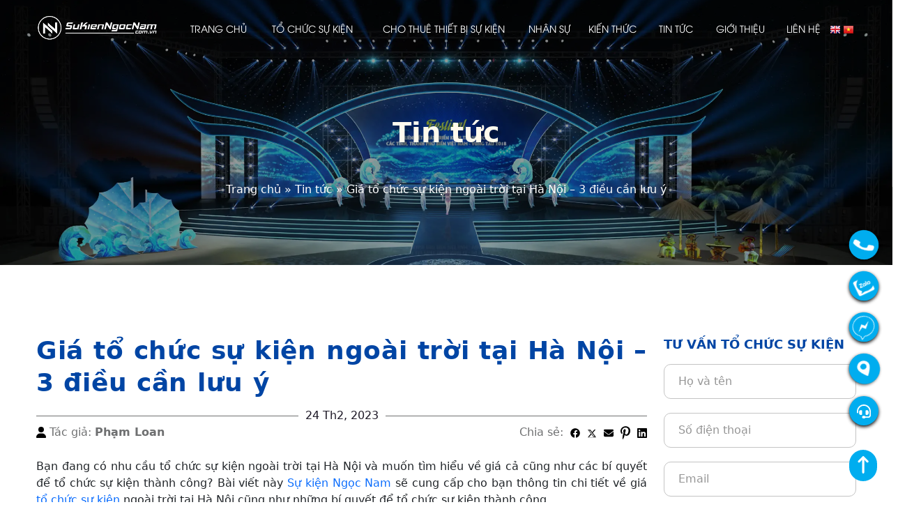

--- FILE ---
content_type: text/html; charset=UTF-8
request_url: https://sukienngocnam.com.vn/gia-to-chuc-su-kien-ngoai-troi-tai-ha-noi/
body_size: 34625
content:
<!DOCTYPE html>
<html lang="vi" prefix="og: https://ogp.me/ns#" class="no-js">
	<head>
		<meta charset="UTF-8">
		<title>Giá tổ chức sự kiện ngoài trời tại Hà Nội - 3 điều cần lưu ý - Ngọc Nam Event</title>
			<style>img:is([sizes="auto" i], [sizes^="auto," i]) { contain-intrinsic-size: 3000px 1500px }</style>
	
<!-- Search Engine Optimization by Rank Math PRO - https://rankmath.com/ -->
<meta name="description" content="Tìm hiểu về giá tổ chức sự kiện ngoài trời tại Hà Nội? Xem bảng giá chi tiết và liên hệ ngay với chúng"/>
<meta name="robots" content="follow, index, max-snippet:-1, max-video-preview:-1, max-image-preview:large"/>
<link rel="canonical" href="https://sukienngocnam.com.vn/gia-to-chuc-su-kien-ngoai-troi-tai-ha-noi/" />
<meta property="og:locale" content="vi_VN" />
<meta property="og:type" content="article" />
<meta property="og:title" content="Giá tổ chức sự kiện ngoài trời tại Hà Nội - 3 điều cần lưu ý - Ngọc Nam Event" />
<meta property="og:description" content="Tìm hiểu về giá tổ chức sự kiện ngoài trời tại Hà Nội? Xem bảng giá chi tiết và liên hệ ngay với chúng" />
<meta property="og:url" content="https://sukienngocnam.com.vn/gia-to-chuc-su-kien-ngoai-troi-tai-ha-noi/" />
<meta property="og:site_name" content="Ngọc Nam Event" />
<meta property="article:publisher" content="https://www.facebook.com/100080303562923" />
<meta property="article:section" content="Tin tức" />
<meta property="og:updated_time" content="2023-03-02T13:32:08+00:00" />
<meta property="og:image" content="https://sukienngocnam.com.vn/wp-content/uploads/2023/02/to-chuc-su-kien-ngoai-troi1egd-1.jpg" />
<meta property="og:image:secure_url" content="https://sukienngocnam.com.vn/wp-content/uploads/2023/02/to-chuc-su-kien-ngoai-troi1egd-1.jpg" />
<meta property="og:image:width" content="1430" />
<meta property="og:image:height" content="953" />
<meta property="og:image:alt" content="Giá tổ chức sự kiện ngoài trời tại Hà Nội" />
<meta property="og:image:type" content="image/jpeg" />
<meta property="article:published_time" content="2023-02-24T17:53:24+00:00" />
<meta property="article:modified_time" content="2023-03-02T13:32:08+00:00" />
<meta name="twitter:card" content="summary_large_image" />
<meta name="twitter:title" content="Giá tổ chức sự kiện ngoài trời tại Hà Nội - 3 điều cần lưu ý - Ngọc Nam Event" />
<meta name="twitter:description" content="Tìm hiểu về giá tổ chức sự kiện ngoài trời tại Hà Nội? Xem bảng giá chi tiết và liên hệ ngay với chúng" />
<meta name="twitter:site" content="@https://twitter.com/NgocNamEvent" />
<meta name="twitter:creator" content="@https://twitter.com/NgocNamEvent" />
<meta name="twitter:image" content="https://sukienngocnam.com.vn/wp-content/uploads/2023/02/to-chuc-su-kien-ngoai-troi1egd-1.jpg" />
<meta name="twitter:label1" content="Written by" />
<meta name="twitter:data1" content="Phạm Loan" />
<meta name="twitter:label2" content="Time to read" />
<meta name="twitter:data2" content="11 minutes" />
<!-- Optimized with WP Meteor v3.3.3 - https://wordpress.org/plugins/wp-meteor/ --><script data-wpmeteor-nooptimize="true" >var _wpmeteor={"rdelay":0,"preload":true,"v":"3.3.3","rest_url":"https:\/\/sukienngocnam.com.vn\/wp-json\/"};(()=>{try{new MutationObserver(function(){}),new PerformanceObserver(function(){}),Object.assign({},{}),document.fonts.ready.then(function(){})}catch{t="wpmeteordisable=1",i=document.location.href,i.match(/[?&]wpmeteordisable/)||(o="",i.indexOf("?")==-1?i.indexOf("#")==-1?o=i+"?"+t:o=i.replace("#","?"+t+"#"):i.indexOf("#")==-1?o=i+"&"+t:o=i.replace("#","&"+t+"#"),document.location.href=o)}var t,i,o;})();

</script><script data-wpmeteor-nooptimize="true" >(()=>{var M=class{constructor(){this.l=[]}emit(e,r=null){this.l[e]&&this.l[e].forEach(n=>n(r))}on(e,r){this.l[e]||=[],this.l[e].push(r)}off(e,r){this.l[e]=(this.l[e]||[]).filter(n=>n!==r)}};var h=new M;var _e=()=>Math.round(performance.now())/1e3;var ke=document,Gt="DOMContentLoaded",T=class{constructor(){this.known=[]}init(){let e,r,n=!1,o=s=>{if(!n&&s&&s.fn&&!s.__wpmeteor){let d=function(i){return ke.addEventListener(Gt,c=>{i.bind(ke)(s,c,"jQueryMock")}),this};this.known.push([s,s.fn.ready,s.fn.init.prototype.ready]),s.fn.ready=d,s.fn.init.prototype.ready=d,s.__wpmeteor=!0}return s};window.jQuery&&(e=o(window.jQuery)),Object.defineProperty(window,"jQuery",{get(){return e},set(s){e=o(s)}}),Object.defineProperty(window,"$",{get(){return r},set(s){r=o(s)}}),h.on("l",()=>n=!0)}unmock(){this.known.forEach(([e,r,n])=>{e.fn.ready=r,e.fn.init.prototype.ready=n})}};var xe={};((t,e)=>{try{let r=Object.defineProperty({},e,{get:function(){return xe[e]=!0}});t.addEventListener(e,null,r),t.removeEventListener(e,null,r)}catch{}})(window,"passive");var le=xe;var Ae=window,V=document,pe="addEventListener",ue="removeEventListener",Y="removeAttribute",X="getAttribute",Ut="setAttribute",Re="DOMContentLoaded",Ne=["mouseover","keydown","touchmove","touchend","wheel"],Me=["mouseover","mouseout","touchstart","touchmove","touchend","click"],B="data-wpmeteor-";var P=class{init(){let e=!1,r=!1,n=c=>{e||(e=!0,Ne.forEach(l=>V.body[ue](l,n,le)),clearTimeout(r),h.emit("fi"))},o=c=>{let l=new MouseEvent("click",{view:c.view,bubbles:!0,cancelable:!0});return Object.defineProperty(l,"target",{writable:!1,value:c.target}),l};h.on("i",()=>{e||n()});let s=[],d=c=>{c.target&&"dispatchEvent"in c.target&&(c.type==="click"?(c.preventDefault(),c.stopPropagation(),s.push(o(c))):c.type!=="touchmove"&&s.push(c),c.target[Ut](B+c.type,!0))};h.on("l",()=>{Me.forEach(_=>Ae[ue](_,d));let c;for(;c=s.shift();){var l=c.target;l[X](B+"touchstart")&&l[X](B+"touchend")&&!l[X](B+"click")?(l[X](B+"touchmove")||(l[Y](B+"touchmove"),s.push(o(c))),l[Y](B+"touchstart"),l[Y](B+"touchend")):l[Y](B+c.type),l.dispatchEvent(c)}});let i=()=>{Ne.forEach(c=>V.body[pe](c,n,le)),Me.forEach(c=>Ae[pe](c,d)),V[ue](Re,i)};V[pe](Re,i)}};var Te=document,Z=Te.createElement("span");Z.setAttribute("id","elementor-device-mode");Z.setAttribute("class","elementor-screen-only");var Bt=!1,Pe=()=>(Bt||Te.body.appendChild(Z),getComputedStyle(Z,":after").content.replace(/"/g,""));var ee=window,Fe=document,Ie=Fe.documentElement;var We="getAttribute",ze="setAttribute",qe=t=>t[We]("class")||"",He=(t,e)=>t[ze]("class",e),je=()=>{window.addEventListener("load",function(){let t=Pe(),e=Math.max(Ie.clientWidth||0,ee.innerWidth||0),r=Math.max(Ie.clientHeight||0,ee.innerHeight||0),n=["_animation_"+t,"animation_"+t,"_animation","_animation","animation"];Array.from(Fe.querySelectorAll(".elementor-invisible")).forEach(o=>{let s=o.getBoundingClientRect();if(s.top+ee.scrollY<=r&&s.left+ee.scrollX<e)try{let i=JSON.parse(o[We]("data-settings"));if(i.trigger_source)return;let c=i._animation_delay||i.animation_delay||0,l,_;for(var d=0;d<n.length;d++)if(i[n[d]]){_=n[d],l=i[_];break}if(l){let Oe=qe(o),Lt=l==="none"?Oe:Oe+" animated "+l,bt=setTimeout(()=>{He(o,Lt.replace(/\belementor-invisible\b/,"")),n.forEach(Dt=>delete i[Dt]),o[ze]("data-settings",JSON.stringify(i))},c);h.on("fi",()=>{clearTimeout(bt),He(o,qe(o).replace(new RegExp("\b"+l+"\b"),""))})}}catch(i){console.error(i)}})})};var fe=document,Qe="getAttribute",Ct="setAttribute",me="querySelectorAll",Ke="data-in-mega_smartmenus",$e=()=>{let t=fe.createElement("div");t.innerHTML='<span class="sub-arrow --wp-meteor"><i class="fa" aria-hidden="true"></i></span>';let e=t.firstChild,r=n=>{let o=[];for(;n=n.previousElementSibling;)o.push(n);return o};fe.addEventListener("DOMContentLoaded",function(){Array.from(fe[me](".pp-advanced-menu ul")).forEach(n=>{if(n[Qe](Ke))return;(n[Qe]("class")||"").match(/\bmega-menu\b/)&&n[me]("ul").forEach(d=>{d[Ct](Ke,!0)});let o=r(n),s=o.filter(d=>d).filter(d=>d.tagName==="A").pop();if(s||(s=o.map(d=>Array.from(d[me]("a"))).filter(d=>d).flat().pop()),s){let d=e.cloneNode(!0);s.appendChild(d),new MutationObserver(c=>{c.forEach(({addedNodes:l})=>{l.forEach(_=>{if(_.nodeType===1&&_.tagName==="SPAN")try{s.removeChild(d)}catch{}})})}).observe(s,{childList:!0})}})})};var v="DOMContentLoaded",y="readystatechange",b="message";var K="SCRIPT",St=()=>{},x=console.error,u="data-wpmeteor-",U=Object.defineProperty,De=Object.defineProperties,Ge="javascript/blocked",at=/^(text\/javascript|module)$/i,dt="requestAnimationFrame",lt="requestIdleCallback",oe="setTimeout",p=window,a=document,w="addEventListener",ie="removeEventListener",f="getAttribute",q="setAttribute",N="removeAttribute",G="hasAttribute",m="load",ce="error",$=p.constructor.name+"::",J=a.constructor.name+"::",pt=function(t,e){e=e||p;for(var r=0;r<this.length;r++)t.call(e,this[r],r,this)};"NodeList"in p&&!NodeList.prototype.forEach&&(NodeList.prototype.forEach=pt);"HTMLCollection"in p&&!HTMLCollection.prototype.forEach&&(HTMLCollection.prototype.forEach=pt);_wpmeteor["elementor-animations"]&&je();_wpmeteor["elementor-pp"]&&$e();var D=[],k=[],Je=window.innerHeight||document.documentElement.clientHeight,Ve=window.innerWidth||document.documentElement.clientWidth,te=!1,R=[],g={},ut=!1,Ue=!1,Ot=0,re=a.visibilityState==="visible"?p[dt]:p[oe],ft=p[lt]||re;a[w]("visibilitychange",()=>{re=a.visibilityState==="visible"?p[dt]:p[oe],ft=p[lt]||re});var E=p[oe],ne,I=["src","async","defer","type","integrity"],F=Object,W="definePropert";F[W+"y"]=(t,e,r)=>t===p&&["jQuery","onload"].indexOf(e)>=0||(t===a||t===a.body)&&["readyState","write","writeln","on"+y].indexOf(e)>=0?(["on"+y,"on"+m].indexOf(e)&&r.set&&(g["on"+y]=g["on"+y]||[],g["on"+y].push(r.set)),t):t instanceof HTMLScriptElement&&I.indexOf(e)>=0?(t[e+"Getters"]||(t[e+"Getters"]=[],t[e+"Setters"]=[],U(t,e,{set(n){t[e+"Setters"].forEach(o=>o.call(t,n))},get(){return t[e+"Getters"].slice(-1)[0]()}})),r.get&&t[e+"Getters"].push(r.get),r.set&&t[e+"Setters"].push(r.set),t):U(t,e,r);F[W+"ies"]=(t,e)=>{for(let r in e)F[W+"y"](t,r,e[r]);return t};var H,he,S=a[w].bind(a),mt=a[ie].bind(a),O=p[w].bind(p),ae=p[ie].bind(p);typeof EventTarget<"u"&&(H=EventTarget.prototype.addEventListener,he=EventTarget.prototype.removeEventListener,S=H.bind(a),mt=he.bind(a),O=H.bind(p),ae=he.bind(p));var C=a.createElement.bind(a),de=a.__proto__.__lookupGetter__("readyState").bind(a),Ye="loading";U(a,"readyState",{get(){return Ye},set(t){return Ye=t}});var Xe=t=>R.filter(([e,,r],n)=>{if(!(t.indexOf(e.type)<0)){r||(r=e.target);try{let o=r.constructor.name+"::"+e.type;for(let s=0;s<g[o].length;s++)if(g[o][s]){let d=o+"::"+n+"::"+s;if(!ve[d])return!0}}catch{}}}).length,z,ve={},j=t=>{R.forEach(([e,r,n],o)=>{if(!(t.indexOf(e.type)<0)){n||(n=e.target);try{let s=n.constructor.name+"::"+e.type;if((g[s]||[]).length)for(let d=0;d<g[s].length;d++){let i=g[s][d];if(i){let c=s+"::"+o+"::"+d;if(!ve[c]){ve[c]=!0,a.readyState=r,z=s;try{Ot++,!i.prototype||i.prototype.constructor===i?i.bind(n)(e):i(e)}catch(l){x(l,i)}z=null}}}}catch(s){x(s)}}})};S(v,t=>{R.push([t,de(),a])});S(y,t=>{R.push([t,de(),a])});O(v,t=>{R.push([t,de(),p])});var ht=new T;O(m,t=>{R.push([t,de(),p]),A||(j([v,y,b,m]),ht.init())});var gt=t=>{R.push([t,a.readyState,p])},_t=()=>{ae(b,gt),(g[$+"message"]||[]).forEach(t=>{O(b,t)})};O(b,gt);h.on("fi",a.dispatchEvent.bind(a,new CustomEvent("fi")));h.on("fi",()=>{Ue=!0,A=!0,yt(),a.readyState="loading",E(L)});var vt=()=>{ut=!0,Ue&&!A&&(a.readyState="loading",E(L)),ae(m,vt)};O(m,vt);_wpmeteor.rdelay>=0&&new P().init(_wpmeteor.rdelay);var Ee=1,Ze=()=>{--Ee||E(h.emit.bind(h,"l"))};var A=!1,L=()=>{let t=D.shift();if(t)t[f](u+"src")?t[G](u+"async")?(Ee++,ge(t,Ze),E(L)):ge(t,E.bind(null,L)):(t.origtype==Ge&&ge(t),E(L));else if(Xe([v,y,b]))j([v,y,b]),E(L);else if(Ue&&ut)if(Xe([m,b]))j([m,b]),E(L);else if(Ee>1)ft(L);else if(k.length){for(;k.length;)D.push(k.shift());yt(),E(L)}else{if(p.RocketLazyLoadScripts)try{RocketLazyLoadScripts.run()}catch(e){x(e)}a.readyState="complete",_t(),ht.unmock(),A=!1,te=!0,p[oe](Ze)}else A=!1},ye=t=>{let e=C(K),r=t.attributes;for(var n=r.length-1;n>=0;n--)e[q](r[n].name,r[n].value);let o=t[f](u+"type");return o?e.type=o:e.type="text/javascript",(t.textContent||"").match(/^\s*class RocketLazyLoadScripts/)?e.textContent=t.textContent.replace(/^\s*class\s*RocketLazyLoadScripts/,"window.RocketLazyLoadScripts=class").replace("RocketLazyLoadScripts.run();",""):e.textContent=t.textContent,["after","type","src","async","defer"].forEach(s=>e[N](u+s)),e},et=(t,e)=>{let r=t.parentNode;if(r){if((r.nodeType===11?C(r.host.tagName):C(r.tagName)).appendChild(r.replaceChild(e,t)),!r.isConnected){x("Parent for",t," is not part of the DOM");return}return t}x("No parent for",t)},ge=(t,e)=>{let r=t[f](u+"src");if(r){let n=ye(t),o=H?H.bind(n):n[w].bind(n);t.getEventListeners&&t.getEventListeners().forEach(([i,c])=>{o(i,c)}),e&&(o(m,e),o(ce,e)),n.src=r;let s=et(t,n),d=n[f]("type");(!s||t[G]("nomodule")||d&&!at.test(d))&&e&&e()}else t.origtype===Ge?et(t,ye(t)):e&&e()},Be=(t,e)=>{let r=(g[t]||[]).indexOf(e);if(r>=0)return g[t][r]=void 0,!0},tt=(t,e,...r)=>{if("HTMLDocument::"+v==z&&t===v&&!e.toString().match(/jQueryMock/)){h.on("l",a.addEventListener.bind(a,t,e,...r));return}if(e&&(t===v||t===y)){let n=J+t;g[n]=g[n]||[],g[n].push(e),te&&j([t]);return}return S(t,e,...r)},rt=(t,e)=>{if(t===v){let r=J+t;Be(r,e)}return mt(t,e)};De(a,{[w]:{get(){return tt},set(){return tt}},[ie]:{get(){return rt},set(){return rt}}});var nt={},we=t=>{if(t)try{t.match(/^\/\/\w+/)&&(t=a.location.protocol+t);let e=new URL(t),r=e.origin;if(r&&!nt[r]&&a.location.host!==e.host){let n=C("link");n.rel="preconnect",n.href=r,a.head.appendChild(n),nt[r]=!0}}catch{}},Q={},Et=(t,e,r,n)=>{var o=C("link");o.rel=e?"modulepre"+m:"pre"+m,o.as="script",r&&o[q]("crossorigin",r),o.href=t,n.appendChild(o),Q[t]=!0},yt=()=>{if(_wpmeteor.preload&&D.length){let t=a.createDocumentFragment();D.forEach(e=>{let r=e[f](u+"src");r&&!Q[r]&&!e[f](u+"integrity")&&!e[G]("nomodule")&&Et(r,e[f](u+"type")=="module",e[G]("crossorigin")&&e[f]("crossorigin"),t)}),re(a.head.appendChild.bind(a.head,t))}};S(v,()=>{let t=[...D];D.splice(0,D.length),[...a.querySelectorAll("script["+u+"after]"),...t].forEach(e=>{if(se.some(n=>n===e))return;let r=e.__lookupGetter__("type").bind(e);U(e,"origtype",{get(){return r()}}),(e[f](u+"src")||"").match(/\/gtm.js\?/)?k.push(e):e[G](u+"async")?k.unshift(e):D.push(e),se.push(e)})});var Le=function(...t){let e=C(...t);if(t[0].toUpperCase()!==K||!A)return e;let r=e[q].bind(e),n=e[f].bind(e),o=e[G].bind(e);r(u+"after","REORDER"),r(u+"type","text/javascript"),e.type=Ge;let s=[];e.getEventListeners=()=>s,F[W+"ies"](e,{onreadystatechange:{set(i){s.push([m,i])}},onload:{set(i){s.push([m,i])}},onerror:{set(i){s.push([ce,i])}}}),I.forEach(i=>{let c=e.__lookupGetter__(i).bind(e);F[W+"y"](e,i,{set(l){return l?e[q](u+i,l):e[N](u+i)},get(){return e[f](u+i)}}),U(e,"orig"+i,{get(){return c()}})}),e[w]=function(i,c){s.push([i,c])},e[q]=function(i,c){if(I.includes(i))return c?r(u+i,c):e[N](u+i);["onload","onerror","onreadystatechange"].includes(i)?c?(r(u+i,c),r(i,'document.dispatchEvent(new CustomEvent("wpmeteor:load", { detail: { event: event, target: this } }))')):(e[N](i),e[N](u+i,c)):r(i,c)},e[f]=function(i){return I.indexOf(i)>=0?n(u+i):n(i)},e[G]=function(i){return I.indexOf(i)>=0?o(u+i):o(i)};let d=e.attributes;return U(e,"attributes",{get(){return[...d].filter(c=>c.name!=="type"&&c.name!==u+"after").map(c=>({name:c.name.match(new RegExp(u))?c.name.replace(u,""):c.name,value:c.value}))}}),e};Object.defineProperty(a,"createElement",{set(t){t!==Le&&(ne=t)},get(){return ne||Le}});var se=[],Ce=new MutationObserver(t=>{A&&t.forEach(({addedNodes:e,target:r})=>{e.forEach(n=>{if(n.nodeType===1)if(K===n.tagName)if(n[f](u+"after")==="REORDER"&&(!n[f](u+"type")||at.test(n[f](u+"type")))){let o=n[f](u+"src");se.filter(s=>s===n).length&&x("Inserted twice",n),n.parentNode?(se.push(n),(o||"").match(/\/gtm.js\?/)?(k.push(n),we(o)):n[G](u+"async")?(k.unshift(n),we(o)):(o&&!n[f](u+"integrity")&&!n[G]("nomodule")&&!Q[o]&&(St(_e(),"pre preload",D.length),Et(o,n[f](u+"type")=="module",n[G]("crossorigin")&&n[f]("crossorigin"),a.head)),D.push(n))):(n.addEventListener(m,s=>s.target.parentNode.removeChild(s.target)),n.addEventListener(ce,s=>s.target.parentNode.removeChild(s.target)),r.appendChild(n))}else h.emit("s",n.src);else n.tagName==="LINK"&&n[f]("as")==="script"&&(Q[n[f]("href")]=!0)})})}),wt={childList:!0,subtree:!0,attributes:!0,attributeOldValue:!0};Ce.observe(a.documentElement,wt);var kt=HTMLElement.prototype.attachShadow;HTMLElement.prototype.attachShadow=function(t){let e=kt.call(this,t);return t.mode==="open"&&Ce.observe(e,wt),e};h.on("l",()=>{(!ne||ne===Le)&&(a.createElement=C,Ce.disconnect()),a.dispatchEvent(new CustomEvent("l"))});var be=t=>{let e,r;!a.currentScript||!a.currentScript.parentNode?(e=a.body,r=e.lastChild):(r=a.currentScript,e=r.parentNode);try{let n=C("div");n.innerHTML=t,Array.from(n.childNodes).forEach(o=>{o.nodeName===K?e.insertBefore(ye(o),r):e.insertBefore(o,r)})}catch(n){x(n)}},st=t=>be(t+`
`);De(a,{write:{get(){return be},set(t){return be=t}},writeln:{get(){return st},set(t){return st=t}}});var ot=(t,e,...r)=>{if("Window::"+v==z&&t===v&&!e.toString().match(/jQueryMock/)){h.on("l",p.addEventListener.bind(p,t,e,...r));return}if("Window::"+m==z&&t===m){h.on("l",p.addEventListener.bind(p,t,e,...r));return}if(e&&(t===m||t===v||t===b&&!te)){let n=t===v?J+t:$+t;g[n]=g[n]||[],g[n].push(e),te&&j([t]);return}return O(t,e,...r)},it=(t,e)=>{if(t===m){let r=t===v?J+t:$+t;Be(r,e)}return ae(t,e)};De(p,{[w]:{get(){return ot},set(){return ot}},[ie]:{get(){return it},set(){return it}}});var Se=t=>{let e;return{get(){return e},set(r){return e&&Be(t,r),g[t]=g[t]||[],g[t].push(r),e=r}}};S("wpmeteor:load",t=>{let{target:e,event:r}=t.detail,n=e===p?a.body:e,o=n[f](u+"on"+r.type);n[N](u+"on"+r.type);try{let s=new Function("event",o);e===p?p[w](m,p[w].bind(p,m,s)):s.call(e,r)}catch(s){console.err(s)}});{let t=Se($+m);U(p,"onload",t),S(v,()=>{U(a.body,"onload",t)})}U(a,"onreadystatechange",Se(J+y));U(p,"onmessage",Se($+b));if(!1)try{}catch(t){}var xt=t=>{let r={"4g":1250,"3g":2500,"2g":2500}[(navigator.connection||{}).effectiveType]||0,n=t.getBoundingClientRect(),o={top:-1*Je-r,left:-1*Ve-r,bottom:Je+r,right:Ve+r};return!(n.left>=o.right||n.right<=o.left||n.top>=o.bottom||n.bottom<=o.top)},ct=(t=!0)=>{let e=1,r=-1,n={},o=()=>{r++,--e||E(h.emit.bind(h,"i"),_wpmeteor.rdelay)};Array.from(a.getElementsByTagName("*")).forEach(s=>{let d,i,c;if(s.tagName==="IMG"){let l=s.currentSrc||s.src;l&&!n[l]&&!l.match(/^data:/i)&&((s.loading||"").toLowerCase()!=="lazy"||xt(s))&&(d=l)}else if(s.tagName===K)we(s[f](u+"src"));else if(s.tagName==="LINK"&&s[f]("as")==="script"&&["pre"+m,"modulepre"+m].indexOf(s[f]("rel"))>=0)Q[s[f]("href")]=!0;else if((i=p.getComputedStyle(s))&&(c=(i.backgroundImage||"").match(/^url\s*\((.*?)\)/i))&&(c||[]).length){let l=c[0].slice(4,-1).replace(/"/g,"");!n[l]&&!l.match(/^data:/i)&&(d=l)}if(d){n[d]=!0;let l=new Image;t&&(e++,l[w](m,o),l[w](ce,o)),l.src=d}}),a.fonts.ready.then(()=>{o()})};_wpmeteor.rdelay===0?S(v,()=>E(ct.bind(null,!1))):O(m,ct);})();
//0.1.16

</script><script type="application/ld+json" class="rank-math-schema-pro">{"@context":"https://schema.org","@graph":[{"@type":["Person","Organization"],"@id":"https://sukienngocnam.com.vn/#person","name":"NgocNamEvent","sameAs":["https://www.facebook.com/100080303562923","https://twitter.com/https://twitter.com/NgocNamEvent"],"logo":{"@type":"ImageObject","@id":"https://sukienngocnam.com.vn/#logo","url":"https://sukienngocnam.com.vn/wp-content/uploads/2023/03/logo-Ngoc-Nam-vuong.png","contentUrl":"https://sukienngocnam.com.vn/wp-content/uploads/2023/03/logo-Ngoc-Nam-vuong.png","caption":"Ng\u1ecdc Nam Event","inLanguage":"vi","width":"720","height":"720"},"image":{"@type":"ImageObject","@id":"https://sukienngocnam.com.vn/#logo","url":"https://sukienngocnam.com.vn/wp-content/uploads/2023/03/logo-Ngoc-Nam-vuong.png","contentUrl":"https://sukienngocnam.com.vn/wp-content/uploads/2023/03/logo-Ngoc-Nam-vuong.png","caption":"Ng\u1ecdc Nam Event","inLanguage":"vi","width":"720","height":"720"}},{"@type":"WebSite","@id":"https://sukienngocnam.com.vn/#website","url":"https://sukienngocnam.com.vn","name":"Ng\u1ecdc Nam Event","publisher":{"@id":"https://sukienngocnam.com.vn/#person"},"inLanguage":"vi"},{"@type":"ImageObject","@id":"https://sukienngocnam.com.vn/wp-content/uploads/2023/02/to-chuc-su-kien-ngoai-troi1egd-1.jpg","url":"https://sukienngocnam.com.vn/wp-content/uploads/2023/02/to-chuc-su-kien-ngoai-troi1egd-1.jpg","width":"1430","height":"953","caption":"Gi\u00e1 t\u1ed5 ch\u1ee9c s\u1ef1 ki\u1ec7n ngo\u00e0i tr\u1eddi t\u1ea1i H\u00e0 N\u1ed9i","inLanguage":"vi"},{"@type":"BreadcrumbList","@id":"https://sukienngocnam.com.vn/gia-to-chuc-su-kien-ngoai-troi-tai-ha-noi/#breadcrumb","itemListElement":[{"@type":"ListItem","position":"1","item":{"@id":"https://sukienngocnam.com.vn","name":"Trang ch\u1ee7"}},{"@type":"ListItem","position":"2","item":{"@id":"https://sukienngocnam.com.vn/tin-tuc-su-kien-ngoc-nam/","name":"Tin t\u1ee9c"}},{"@type":"ListItem","position":"3","item":{"@id":"https://sukienngocnam.com.vn/gia-to-chuc-su-kien-ngoai-troi-tai-ha-noi/","name":"Gi\u00e1 t\u1ed5 ch\u1ee9c s\u1ef1 ki\u1ec7n ngo\u00e0i tr\u1eddi t\u1ea1i H\u00e0 N\u1ed9i &#8211; 3 \u0111i\u1ec1u c\u1ea7n l\u01b0u \u00fd"}}]},{"@type":"WebPage","@id":"https://sukienngocnam.com.vn/gia-to-chuc-su-kien-ngoai-troi-tai-ha-noi/#webpage","url":"https://sukienngocnam.com.vn/gia-to-chuc-su-kien-ngoai-troi-tai-ha-noi/","name":"Gi\u00e1 t\u1ed5 ch\u1ee9c s\u1ef1 ki\u1ec7n ngo\u00e0i tr\u1eddi t\u1ea1i H\u00e0 N\u1ed9i - 3 \u0111i\u1ec1u c\u1ea7n l\u01b0u \u00fd - Ng\u1ecdc Nam Event","datePublished":"2023-02-24T17:53:24+00:00","dateModified":"2023-03-02T13:32:08+00:00","isPartOf":{"@id":"https://sukienngocnam.com.vn/#website"},"primaryImageOfPage":{"@id":"https://sukienngocnam.com.vn/wp-content/uploads/2023/02/to-chuc-su-kien-ngoai-troi1egd-1.jpg"},"inLanguage":"vi","breadcrumb":{"@id":"https://sukienngocnam.com.vn/gia-to-chuc-su-kien-ngoai-troi-tai-ha-noi/#breadcrumb"}},{"@type":"Person","@id":"https://sukienngocnam.com.vn/gia-to-chuc-su-kien-ngoai-troi-tai-ha-noi/#author","name":"Ph\u1ea1m Loan","image":{"@type":"ImageObject","@id":"https://secure.gravatar.com/avatar/1c8f2fbdaafbcffc3e6a8594cb1f3c62485673746119eb4b05d0dd02156929e8?s=96&amp;d=mm&amp;r=g","url":"https://secure.gravatar.com/avatar/1c8f2fbdaafbcffc3e6a8594cb1f3c62485673746119eb4b05d0dd02156929e8?s=96&amp;d=mm&amp;r=g","caption":"Ph\u1ea1m Loan","inLanguage":"vi"}},{"@type":"BlogPosting","headline":"Gi\u00e1 t\u1ed5 ch\u1ee9c s\u1ef1 ki\u1ec7n ngo\u00e0i tr\u1eddi t\u1ea1i H\u00e0 N\u1ed9i - 3 \u0111i\u1ec1u c\u1ea7n l\u01b0u \u00fd - Ng\u1ecdc Nam Event","keywords":"Gi\u00e1 t\u1ed5 ch\u1ee9c s\u1ef1 ki\u1ec7n ngo\u00e0i tr\u1eddi","datePublished":"2023-02-24T17:53:24+00:00","dateModified":"2023-03-02T13:32:08+00:00","articleSection":"Tin t\u1ee9c","author":{"@id":"https://sukienngocnam.com.vn/gia-to-chuc-su-kien-ngoai-troi-tai-ha-noi/#author","name":"Ph\u1ea1m Loan"},"publisher":{"@id":"https://sukienngocnam.com.vn/#person"},"description":"T\u00ecm hi\u1ec3u v\u1ec1 gi\u00e1 t\u1ed5 ch\u1ee9c s\u1ef1 ki\u1ec7n ngo\u00e0i tr\u1eddi t\u1ea1i H\u00e0 N\u1ed9i? Xem b\u1ea3ng gi\u00e1 chi ti\u1ebft v\u00e0 li\u00ean h\u1ec7 ngay v\u1edbi ch\u00fang","name":"Gi\u00e1 t\u1ed5 ch\u1ee9c s\u1ef1 ki\u1ec7n ngo\u00e0i tr\u1eddi t\u1ea1i H\u00e0 N\u1ed9i - 3 \u0111i\u1ec1u c\u1ea7n l\u01b0u \u00fd - Ng\u1ecdc Nam Event","@id":"https://sukienngocnam.com.vn/gia-to-chuc-su-kien-ngoai-troi-tai-ha-noi/#richSnippet","isPartOf":{"@id":"https://sukienngocnam.com.vn/gia-to-chuc-su-kien-ngoai-troi-tai-ha-noi/#webpage"},"image":{"@id":"https://sukienngocnam.com.vn/wp-content/uploads/2023/02/to-chuc-su-kien-ngoai-troi1egd-1.jpg"},"inLanguage":"vi","mainEntityOfPage":{"@id":"https://sukienngocnam.com.vn/gia-to-chuc-su-kien-ngoai-troi-tai-ha-noi/#webpage"}}]}</script>
<!-- /Rank Math WordPress SEO plugin -->

<link rel='dns-prefetch' href='//use.fontawesome.com' />
<link rel='stylesheet' id='gtranslate-style-css' href='https://sukienngocnam.com.vn/wp-content/plugins/gtranslate/gtranslate-style16.css?ver=6.8.3' type='text/css' media='all' />
<style id='cf-frontend-style-inline-css' type='text/css'>
@font-face {
	font-family: 'SVN Radiant Slender';
	font-style: normal;
	font-weight: 400;
	src: url('https://sukienngocnam.com.vn/wp-content/uploads/2026/01/SVN-Radiant-Slender.otf') format('OpenType');
}
@font-face {
	font-family: 'SVN Radiant Slender';
	font-style: normal;
	font-weight: 400;
	src: url('https://sukienngocnam.com.vn/wp-content/uploads/2026/01/SVN-Radiant-Slender.otf') format('OpenType');
}
@font-face {
	font-family: 'AVO REGULAR';
	font-style: normal;
	font-weight: 400;
	src: url('https://sukienngocnam.com.vn/wp-content/uploads/2026/01/UTM-Avo.ttf') format('truetype');
}
@font-face {
	font-family: 'AVO BOLD';
	font-style: normal;
	font-weight: 700;
	src: url('https://sukienngocnam.com.vn/wp-content/uploads/2026/01/UTM-AvoBold.ttf') format('truetype');
}
</style>
<style id='classic-theme-styles-inline-css' type='text/css'>
/*! This file is auto-generated */
.wp-block-button__link{color:#fff;background-color:#32373c;border-radius:9999px;box-shadow:none;text-decoration:none;padding:calc(.667em + 2px) calc(1.333em + 2px);font-size:1.125em}.wp-block-file__button{background:#32373c;color:#fff;text-decoration:none}
</style>
<style id='rank-math-toc-block-style-inline-css' type='text/css'>
.wp-block-rank-math-toc-block nav ol{counter-reset:item}.wp-block-rank-math-toc-block nav ol li{display:block}.wp-block-rank-math-toc-block nav ol li:before{content:counters(item, ".") " ";counter-increment:item}

</style>
<style id='font-awesome-svg-styles-default-inline-css' type='text/css'>
.svg-inline--fa {
  display: inline-block;
  height: 1em;
  overflow: visible;
  vertical-align: -.125em;
}
</style>
<link rel='stylesheet' id='font-awesome-svg-styles-css' href='https://sukienngocnam.com.vn/wp-content/uploads/font-awesome/v7.1.0/css/svg-with-js.css' type='text/css' media='all' />
<style id='font-awesome-svg-styles-inline-css' type='text/css'>
   .wp-block-font-awesome-icon svg::before,
   .wp-rich-text-font-awesome-icon svg::before {content: unset;}
</style>
<style id='global-styles-inline-css' type='text/css'>
:root{--wp--preset--aspect-ratio--square: 1;--wp--preset--aspect-ratio--4-3: 4/3;--wp--preset--aspect-ratio--3-4: 3/4;--wp--preset--aspect-ratio--3-2: 3/2;--wp--preset--aspect-ratio--2-3: 2/3;--wp--preset--aspect-ratio--16-9: 16/9;--wp--preset--aspect-ratio--9-16: 9/16;--wp--preset--color--black: #000000;--wp--preset--color--cyan-bluish-gray: #abb8c3;--wp--preset--color--white: #ffffff;--wp--preset--color--pale-pink: #f78da7;--wp--preset--color--vivid-red: #cf2e2e;--wp--preset--color--luminous-vivid-orange: #ff6900;--wp--preset--color--luminous-vivid-amber: #fcb900;--wp--preset--color--light-green-cyan: #7bdcb5;--wp--preset--color--vivid-green-cyan: #00d084;--wp--preset--color--pale-cyan-blue: #8ed1fc;--wp--preset--color--vivid-cyan-blue: #0693e3;--wp--preset--color--vivid-purple: #9b51e0;--wp--preset--gradient--vivid-cyan-blue-to-vivid-purple: linear-gradient(135deg,rgba(6,147,227,1) 0%,rgb(155,81,224) 100%);--wp--preset--gradient--light-green-cyan-to-vivid-green-cyan: linear-gradient(135deg,rgb(122,220,180) 0%,rgb(0,208,130) 100%);--wp--preset--gradient--luminous-vivid-amber-to-luminous-vivid-orange: linear-gradient(135deg,rgba(252,185,0,1) 0%,rgba(255,105,0,1) 100%);--wp--preset--gradient--luminous-vivid-orange-to-vivid-red: linear-gradient(135deg,rgba(255,105,0,1) 0%,rgb(207,46,46) 100%);--wp--preset--gradient--very-light-gray-to-cyan-bluish-gray: linear-gradient(135deg,rgb(238,238,238) 0%,rgb(169,184,195) 100%);--wp--preset--gradient--cool-to-warm-spectrum: linear-gradient(135deg,rgb(74,234,220) 0%,rgb(151,120,209) 20%,rgb(207,42,186) 40%,rgb(238,44,130) 60%,rgb(251,105,98) 80%,rgb(254,248,76) 100%);--wp--preset--gradient--blush-light-purple: linear-gradient(135deg,rgb(255,206,236) 0%,rgb(152,150,240) 100%);--wp--preset--gradient--blush-bordeaux: linear-gradient(135deg,rgb(254,205,165) 0%,rgb(254,45,45) 50%,rgb(107,0,62) 100%);--wp--preset--gradient--luminous-dusk: linear-gradient(135deg,rgb(255,203,112) 0%,rgb(199,81,192) 50%,rgb(65,88,208) 100%);--wp--preset--gradient--pale-ocean: linear-gradient(135deg,rgb(255,245,203) 0%,rgb(182,227,212) 50%,rgb(51,167,181) 100%);--wp--preset--gradient--electric-grass: linear-gradient(135deg,rgb(202,248,128) 0%,rgb(113,206,126) 100%);--wp--preset--gradient--midnight: linear-gradient(135deg,rgb(2,3,129) 0%,rgb(40,116,252) 100%);--wp--preset--font-size--small: 13px;--wp--preset--font-size--medium: 20px;--wp--preset--font-size--large: 36px;--wp--preset--font-size--x-large: 42px;--wp--preset--spacing--20: 0.44rem;--wp--preset--spacing--30: 0.67rem;--wp--preset--spacing--40: 1rem;--wp--preset--spacing--50: 1.5rem;--wp--preset--spacing--60: 2.25rem;--wp--preset--spacing--70: 3.38rem;--wp--preset--spacing--80: 5.06rem;--wp--preset--shadow--natural: 6px 6px 9px rgba(0, 0, 0, 0.2);--wp--preset--shadow--deep: 12px 12px 50px rgba(0, 0, 0, 0.4);--wp--preset--shadow--sharp: 6px 6px 0px rgba(0, 0, 0, 0.2);--wp--preset--shadow--outlined: 6px 6px 0px -3px rgba(255, 255, 255, 1), 6px 6px rgba(0, 0, 0, 1);--wp--preset--shadow--crisp: 6px 6px 0px rgba(0, 0, 0, 1);}:where(.is-layout-flex){gap: 0.5em;}:where(.is-layout-grid){gap: 0.5em;}body .is-layout-flex{display: flex;}.is-layout-flex{flex-wrap: wrap;align-items: center;}.is-layout-flex > :is(*, div){margin: 0;}body .is-layout-grid{display: grid;}.is-layout-grid > :is(*, div){margin: 0;}:where(.wp-block-columns.is-layout-flex){gap: 2em;}:where(.wp-block-columns.is-layout-grid){gap: 2em;}:where(.wp-block-post-template.is-layout-flex){gap: 1.25em;}:where(.wp-block-post-template.is-layout-grid){gap: 1.25em;}.has-black-color{color: var(--wp--preset--color--black) !important;}.has-cyan-bluish-gray-color{color: var(--wp--preset--color--cyan-bluish-gray) !important;}.has-white-color{color: var(--wp--preset--color--white) !important;}.has-pale-pink-color{color: var(--wp--preset--color--pale-pink) !important;}.has-vivid-red-color{color: var(--wp--preset--color--vivid-red) !important;}.has-luminous-vivid-orange-color{color: var(--wp--preset--color--luminous-vivid-orange) !important;}.has-luminous-vivid-amber-color{color: var(--wp--preset--color--luminous-vivid-amber) !important;}.has-light-green-cyan-color{color: var(--wp--preset--color--light-green-cyan) !important;}.has-vivid-green-cyan-color{color: var(--wp--preset--color--vivid-green-cyan) !important;}.has-pale-cyan-blue-color{color: var(--wp--preset--color--pale-cyan-blue) !important;}.has-vivid-cyan-blue-color{color: var(--wp--preset--color--vivid-cyan-blue) !important;}.has-vivid-purple-color{color: var(--wp--preset--color--vivid-purple) !important;}.has-black-background-color{background-color: var(--wp--preset--color--black) !important;}.has-cyan-bluish-gray-background-color{background-color: var(--wp--preset--color--cyan-bluish-gray) !important;}.has-white-background-color{background-color: var(--wp--preset--color--white) !important;}.has-pale-pink-background-color{background-color: var(--wp--preset--color--pale-pink) !important;}.has-vivid-red-background-color{background-color: var(--wp--preset--color--vivid-red) !important;}.has-luminous-vivid-orange-background-color{background-color: var(--wp--preset--color--luminous-vivid-orange) !important;}.has-luminous-vivid-amber-background-color{background-color: var(--wp--preset--color--luminous-vivid-amber) !important;}.has-light-green-cyan-background-color{background-color: var(--wp--preset--color--light-green-cyan) !important;}.has-vivid-green-cyan-background-color{background-color: var(--wp--preset--color--vivid-green-cyan) !important;}.has-pale-cyan-blue-background-color{background-color: var(--wp--preset--color--pale-cyan-blue) !important;}.has-vivid-cyan-blue-background-color{background-color: var(--wp--preset--color--vivid-cyan-blue) !important;}.has-vivid-purple-background-color{background-color: var(--wp--preset--color--vivid-purple) !important;}.has-black-border-color{border-color: var(--wp--preset--color--black) !important;}.has-cyan-bluish-gray-border-color{border-color: var(--wp--preset--color--cyan-bluish-gray) !important;}.has-white-border-color{border-color: var(--wp--preset--color--white) !important;}.has-pale-pink-border-color{border-color: var(--wp--preset--color--pale-pink) !important;}.has-vivid-red-border-color{border-color: var(--wp--preset--color--vivid-red) !important;}.has-luminous-vivid-orange-border-color{border-color: var(--wp--preset--color--luminous-vivid-orange) !important;}.has-luminous-vivid-amber-border-color{border-color: var(--wp--preset--color--luminous-vivid-amber) !important;}.has-light-green-cyan-border-color{border-color: var(--wp--preset--color--light-green-cyan) !important;}.has-vivid-green-cyan-border-color{border-color: var(--wp--preset--color--vivid-green-cyan) !important;}.has-pale-cyan-blue-border-color{border-color: var(--wp--preset--color--pale-cyan-blue) !important;}.has-vivid-cyan-blue-border-color{border-color: var(--wp--preset--color--vivid-cyan-blue) !important;}.has-vivid-purple-border-color{border-color: var(--wp--preset--color--vivid-purple) !important;}.has-vivid-cyan-blue-to-vivid-purple-gradient-background{background: var(--wp--preset--gradient--vivid-cyan-blue-to-vivid-purple) !important;}.has-light-green-cyan-to-vivid-green-cyan-gradient-background{background: var(--wp--preset--gradient--light-green-cyan-to-vivid-green-cyan) !important;}.has-luminous-vivid-amber-to-luminous-vivid-orange-gradient-background{background: var(--wp--preset--gradient--luminous-vivid-amber-to-luminous-vivid-orange) !important;}.has-luminous-vivid-orange-to-vivid-red-gradient-background{background: var(--wp--preset--gradient--luminous-vivid-orange-to-vivid-red) !important;}.has-very-light-gray-to-cyan-bluish-gray-gradient-background{background: var(--wp--preset--gradient--very-light-gray-to-cyan-bluish-gray) !important;}.has-cool-to-warm-spectrum-gradient-background{background: var(--wp--preset--gradient--cool-to-warm-spectrum) !important;}.has-blush-light-purple-gradient-background{background: var(--wp--preset--gradient--blush-light-purple) !important;}.has-blush-bordeaux-gradient-background{background: var(--wp--preset--gradient--blush-bordeaux) !important;}.has-luminous-dusk-gradient-background{background: var(--wp--preset--gradient--luminous-dusk) !important;}.has-pale-ocean-gradient-background{background: var(--wp--preset--gradient--pale-ocean) !important;}.has-electric-grass-gradient-background{background: var(--wp--preset--gradient--electric-grass) !important;}.has-midnight-gradient-background{background: var(--wp--preset--gradient--midnight) !important;}.has-small-font-size{font-size: var(--wp--preset--font-size--small) !important;}.has-medium-font-size{font-size: var(--wp--preset--font-size--medium) !important;}.has-large-font-size{font-size: var(--wp--preset--font-size--large) !important;}.has-x-large-font-size{font-size: var(--wp--preset--font-size--x-large) !important;}
:where(.wp-block-post-template.is-layout-flex){gap: 1.25em;}:where(.wp-block-post-template.is-layout-grid){gap: 1.25em;}
:where(.wp-block-columns.is-layout-flex){gap: 2em;}:where(.wp-block-columns.is-layout-grid){gap: 2em;}
:root :where(.wp-block-pullquote){font-size: 1.5em;line-height: 1.6;}
</style>
<link rel='stylesheet' id='contact-form-7-css' href='https://sukienngocnam.com.vn/wp-content/plugins/contact-form-7/includes/css/styles.css?ver=5.6.3' type='text/css' media='all' />
<style id='contact-form-7-inline-css' type='text/css'>
.wpcf7 .wpcf7-recaptcha iframe {margin-bottom: 0;}.wpcf7 .wpcf7-recaptcha[data-align="center"] > div {margin: 0 auto;}.wpcf7 .wpcf7-recaptcha[data-align="right"] > div {margin: 0 0 0 auto;}
</style>
<link rel='stylesheet' id='kk-star-ratings-css' href='https://sukienngocnam.com.vn/wp-content/plugins/kk-star-ratings/src/core/public/css/kk-star-ratings.min.css?ver=5.4.2' type='text/css' media='all' />
<link rel='stylesheet' id='custom-style-css' href='https://sukienngocnam.com.vn/wp-content/themes/themenamewoo/css/custom-style.css?ver=6.8.3' type='text/css' media='all' />
<link rel='stylesheet' id='font-awesome-official-css' href='https://use.fontawesome.com/releases/v7.1.0/css/all.css' type='text/css' media='all' integrity="sha384-YgSbYtJcfPnMV/aJ0UdQk84ctht/ckX0MrfQwxOhw43RMBw2WSaDSMVh4gQwLdE4" crossorigin="anonymous" />
<link rel='stylesheet' id='fancybox-css' href='https://sukienngocnam.com.vn/wp-content/plugins/easy-fancybox/fancybox/1.5.4/jquery.fancybox.min.css?ver=6.8.3' type='text/css' media='screen' />
<style id='fancybox-inline-css' type='text/css'>
#fancybox-outer{background:#ffffff}#fancybox-content{background:#ffffff;border-color:#ffffff;color:#000000;}#fancybox-title,#fancybox-title-float-main{color:#fff}
</style>
<link rel='stylesheet' id='tablepress-default-css' href='https://sukienngocnam.com.vn/wp-content/plugins/tablepress/css/build/default.css?ver=2.3' type='text/css' media='all' />
<link rel='stylesheet' id='msl-main-css' href='https://sukienngocnam.com.vn/wp-content/plugins/master-slider/public/assets/css/masterslider.main.css?ver=3.11.0' type='text/css' media='all' />
<link rel='stylesheet' id='msl-custom-css' href='https://sukienngocnam.com.vn/wp-content/uploads/master-slider/custom.css?ver=5' type='text/css' media='all' />
<link rel='stylesheet' id='fixedtoc-style-css' href='https://sukienngocnam.com.vn/wp-content/plugins/fixed-toc/frontend/assets/css/ftoc.min.css?ver=3.1.25' type='text/css' media='all' />
<style id='fixedtoc-style-inline-css' type='text/css'>
.ftwp-in-post#ftwp-container-outer { height: auto; } #ftwp-container.ftwp-wrap #ftwp-contents { width: auto; height: auto; } .ftwp-in-post#ftwp-container-outer #ftwp-contents { height: auto; } .ftwp-in-post#ftwp-container-outer.ftwp-float-none #ftwp-contents { width: 250px; } #ftwp-container.ftwp-wrap #ftwp-trigger { width: 50px; height: 50px; font-size: 30px; } #ftwp-container #ftwp-trigger.ftwp-border-medium { font-size: 29px; } #ftwp-container.ftwp-wrap #ftwp-header { font-size: 22px; font-family: inherit; } #ftwp-container.ftwp-wrap #ftwp-header-title { font-weight: bold; } #ftwp-container.ftwp-wrap #ftwp-list { font-size: 14px; font-family: inherit; } #ftwp-container #ftwp-list.ftwp-liststyle-decimal .ftwp-anchor::before { font-size: 14px; } #ftwp-container #ftwp-list.ftwp-strong-first>.ftwp-item>.ftwp-anchor .ftwp-text { font-size: 15.4px; } #ftwp-container #ftwp-list.ftwp-strong-first.ftwp-liststyle-decimal>.ftwp-item>.ftwp-anchor::before { font-size: 15.4px; } #ftwp-container.ftwp-wrap #ftwp-trigger { color: #333; background: rgba(243,243,243,0.95); } #ftwp-container.ftwp-wrap #ftwp-trigger { border-color: rgba(51,51,51,0.95); } #ftwp-container.ftwp-wrap #ftwp-contents { border-color: rgba(51,51,51,0.95); } #ftwp-container.ftwp-wrap #ftwp-header { color: #333; background: rgba(243,243,243,0.95); } #ftwp-container.ftwp-wrap #ftwp-contents:hover #ftwp-header { background: #f3f3f3; } #ftwp-container.ftwp-wrap #ftwp-list { color: #333; background: rgba(243,243,243,0.95); } #ftwp-container.ftwp-wrap #ftwp-contents:hover #ftwp-list { background: #f3f3f3; } #ftwp-container.ftwp-wrap #ftwp-list .ftwp-anchor:hover { color: #0045a4; } #ftwp-container.ftwp-wrap #ftwp-list .ftwp-anchor:focus, #ftwp-container.ftwp-wrap #ftwp-list .ftwp-active, #ftwp-container.ftwp-wrap #ftwp-list .ftwp-active:hover { color: #fff; } #ftwp-container.ftwp-wrap #ftwp-list .ftwp-text::before { background: rgba(0,69,164,0.95); } .ftwp-heading-target::before { background: rgba(0,69,164,0.95); }
</style>
<link rel='stylesheet' id='font-awesome-official-v4shim-css' href='https://use.fontawesome.com/releases/v7.1.0/css/v4-shims.css' type='text/css' media='all' integrity="sha384-x7gY7KtJtebXMA+u0+29uPlUOz4p7j98RqgzQi1GfRXoi2lLDwinWvWfqWmlDB/i" crossorigin="anonymous" />
<script  data-wpmeteor-after="REORDER" type="javascript/blocked" data-wpmeteor-type="text/javascript"  data-wpmeteor-src="https://sukienngocnam.com.vn/wp-includes/js/jquery/jquery.min.js?ver=3.7.1" id="jquery-core-js"></script>
<script  data-wpmeteor-after="REORDER" type="javascript/blocked" data-wpmeteor-type="text/javascript"  data-wpmeteor-src="https://sukienngocnam.com.vn/wp-includes/js/jquery/jquery-migrate.min.js?ver=3.4.1" id="jquery-migrate-js"></script>

<script type="application/ld+json">{"@context":"https:\/\/schema.org\/","@type":"CreativeWorkSeries","name":"Giá tổ chức sự kiện ngoài trời tại Hà Nội - 3 điều cần lưu ý","aggregateRating":{"@type":"AggregateRating","ratingValue":"5","bestRating":"5","ratingCount":"1"}}</script><script  data-wpmeteor-after="REORDER" type="javascript/blocked" data-wpmeteor-type="text/javascript" >var ms_grabbing_curosr = 'https://sukienngocnam.com.vn/wp-content/plugins/master-slider/public/assets/css/common/grabbing.cur', ms_grab_curosr = 'https://sukienngocnam.com.vn/wp-content/plugins/master-slider/public/assets/css/common/grab.cur';</script>
<meta name="generator" content="MasterSlider 3.11.0 - Responsive Touch Image Slider | avt.li/msf" />
<!-- Google tag (gtag.js) -->
<script  data-wpmeteor-after="REORDER" type="javascript/blocked" data-wpmeteor-type="text/javascript"  data-wpmeteor-async data-wpmeteor-src="https://www.googletagmanager.com/gtag/js?id=G-BSN9M60YR2"></script>
<script  data-wpmeteor-after="REORDER" type="javascript/blocked" data-wpmeteor-type="text/javascript" >
  window.dataLayer = window.dataLayer || [];
  function gtag(){dataLayer.push(arguments);}
  gtag('js', new Date());
  gtag('config', 'G-BSN9M60YR2');
</script>

<script type="application/ld+json">
{
  "@context": "https://schema.org",
  "@type": "LocalBusiness",
  "name": "Ngọc Nam Event công ty tổ chức sự kiện uy tín chuyên nghiệp",
  "image": "https://sukienngocnam.com.vn/wp-content/uploads/2023/04/logo-ngocnam-event-2.webp",
  "@id": "https://sukienngocnam.com.vn/",
  "url": "https://sukienngocnam.com.vn/",
  "telephone": "0903255088",
  "address": {
    "@type": "PostalAddress",
    "streetAddress": "P209, A3, An Bình, 232 Phạm Văn Đồng, Bắc Từ Liêm",
    "addressLocality": "Hà Nội",
    "postalCode": "10000",
    "addressCountry": "VN"
  },
  "geo": {
    "@type": "GeoCoordinates",
    "latitude": 21.0630104,
    "longitude": 105.7847938
  },
  "openingHoursSpecification": {
    "@type": "OpeningHoursSpecification",
    "dayOfWeek": [
      "Monday",
      "Tuesday",
      "Wednesday",
      "Thursday",
      "Friday",
      "Saturday",
      "Sunday"
    ],
    "opens": "00:00",
    "closes": "23:59"
  },
  "sameAs": [
    "https://www.facebook.com/profile.php?id=100080303562923",
    "https://youtube.com/@sukienngocnamofficial",
    "tel:0903255088",
    "https://www.tiktok.com/@ngocnamevent",
    "https://www.topcv.vn/cong-ty/cong-ty-tnhh-dich-vu-su-kien-ngoc-nam/133369.html",
    "http://trangvangtructuyen.vn/cong-ty-tnhh-dich-vu-su-kien-ngoc-nam.html",
    "https://sukienngocnam.business.site/",
    "https://www.instagram.com/ngocnamevent/"
  ] 
}
</script>
<script  data-wpmeteor-after="REORDER" type="javascript/blocked" data-wpmeteor-type="text/javascript" >
  var ahrefs_analytics_script = document.createElement('script');
  ahrefs_analytics_script.async = true;
  ahrefs_analytics_script.src = 'https://analytics.ahrefs.com/analytics.js';
  ahrefs_analytics_script.setAttribute('data-key', 'wdiTfb2xk8+fV2uZkvJ+9w');
  document.getElementsByTagName('head')[0].appendChild(ahrefs_analytics_script);
</script><meta name="generator" content="Elementor 3.33.0; features: e_font_icon_svg, additional_custom_breakpoints; settings: css_print_method-external, google_font-enabled, font_display-swap">
			<style>
				.e-con.e-parent:nth-of-type(n+4):not(.e-lazyloaded):not(.e-no-lazyload),
				.e-con.e-parent:nth-of-type(n+4):not(.e-lazyloaded):not(.e-no-lazyload) * {
					background-image: none !important;
				}
				@media screen and (max-height: 1024px) {
					.e-con.e-parent:nth-of-type(n+3):not(.e-lazyloaded):not(.e-no-lazyload),
					.e-con.e-parent:nth-of-type(n+3):not(.e-lazyloaded):not(.e-no-lazyload) * {
						background-image: none !important;
					}
				}
				@media screen and (max-height: 640px) {
					.e-con.e-parent:nth-of-type(n+2):not(.e-lazyloaded):not(.e-no-lazyload),
					.e-con.e-parent:nth-of-type(n+2):not(.e-lazyloaded):not(.e-no-lazyload) * {
						background-image: none !important;
					}
				}
			</style>
			<link rel="icon" href="https://sukienngocnam.com.vn/wp-content/uploads/2024/11/cropped-logo-06-32x32.png" sizes="32x32" />
<link rel="icon" href="https://sukienngocnam.com.vn/wp-content/uploads/2024/11/cropped-logo-06-192x192.png" sizes="192x192" />
<link rel="apple-touch-icon" href="https://sukienngocnam.com.vn/wp-content/uploads/2024/11/cropped-logo-06-180x180.png" />
<meta name="msapplication-TileImage" content="https://sukienngocnam.com.vn/wp-content/uploads/2024/11/cropped-logo-06-270x270.png" />
<style id="custom-css" type="text/css">/* Custom CSS */.zek_home2 .item{ z-index: 0!important; } .category-info.content-post { text-align: justify; } input.wpcf7-form-control.has-spinner.wpcf7-submit.button { background: linear-gradient(290.25deg,#0045A4 3.15%,#31D8FF 98.23%); width: 100%; outline: none; border-radius: 5px; color: #fff; border: none; } .wpcf7 form .wpcf7-response-output { color: #f78220; }/* Custom CSS Mobile */@media (max-width: 549px){.header_main_mb .logo_mb .logo { margin-left: -5%!important; }}</style>		<style type="text/css" id="wp-custom-css">
			.ms-nav-prev{
	display: none;
}
.ms-nav-next{
	display: none;
}		</style>
		<noscript><style id="rocket-lazyload-nojs-css">.rll-youtube-player, [data-lazy-src]{display:none !important;}</style></noscript>				<meta http-equiv="X-UA-Compatible" content="IE=edge,chrome=1">
		<meta name="viewport" content="width=device-width, initial-scale=1.0, maximum-scale=5.0">
		<link rel="stylesheet" href="https://sukienngocnam.com.vn/wp-content/themes/themenamewoo/css/style.css">
		<script  data-wpmeteor-after="REORDER" type="javascript/blocked" data-wpmeteor-type="text/javascript"  data-wpmeteor-src="https://sukienngocnam.com.vn/wp-content/themes/themenamewoo/js/jquery.min.js"></script>
		<meta name="p:domain_verify" content="e1db6cdec342cb86cd274fced23d072b"/>
		<!-- Google Tag Manager -->
<script  data-wpmeteor-after="REORDER" type="javascript/blocked" data-wpmeteor-type="text/javascript" >(function(w,d,s,l,i){w[l]=w[l]||[];w[l].push({'gtm.start':
new Date().getTime(),event:'gtm.js'});var f=d.getElementsByTagName(s)[0],
j=d.createElement(s),dl=l!='dataLayer'?'&l='+l:'';j.async=true;j.src=
'https://www.googletagmanager.com/gtm.js?id='+i+dl;f.parentNode.insertBefore(j,f);
})(window,document,'script','dataLayer','GTM-WWSZ7TM9');</script>
<!-- End Google Tag Manager -->
		<!-- Google Tag Manager (noscript) -->
<noscript><iframe src="https://www.googletagmanager.com/ns.html?id=GTM-WWSZ7TM9"
height="0" width="0" style="display:none;visibility:hidden"></iframe></noscript>
<!-- End Google Tag Manager (noscript) -->
	</head>
	<body class="wp-singular post-template-default single single-post postid-1415 single-format-standard wp-theme-themenamewoo _masterslider _ms_version_3.11.0 elementor-default elementor-kit-14324 has-ftoc">
				<header id="header">
						<div class="header_pc">
				<div class="zek_header-top">
					<div class="container">
						<div class="row flex-center">
							<div class="col-lg-9">
								<div class="zek_header-top-left">
									<a href="mailto:tuan.pham@sukienngocnam.com.vn"><img src="https://sukienngocnam.com.vn/wp-content/themes/themenamewoo/new/envelope-solid.svg" alt="" height="14" width="14"> tuan.pham@sukienngocnam.com.vn</a>
									<a href="https://goo.gl/maps/w7b6T3uoSPSqdWmV9"><img src="https://sukienngocnam.com.vn/wp-content/themes/themenamewoo/new/location-dot-solid.svg" alt="" height="12" width="12"> P209, A3, An Bình, 232 Phạm Văn Đồng, Bắc Từ Liêm, Hà Nội</a>
								</div>
							</div>
							<div class="col-lg-3">
								<div class="zek_header-top-right">
									<form role="search" action="https://sukienngocnam.com.vn/" method="get" class="searchform clearfix">
										<input type="text" name="s" class="search-input" placeholder="Tìm kiếm ...">
										<button type="submit" class="submit-input"><i class="fas fa-search"></i></button>
									</form>
									<a target="_blank" rel="nofollow" href="https://www.facebook.com/100080303562923"> <img src="https://sukienngocnam.com.vn/wp-content/themes/themenamewoo/new/facebook.svg" alt="" height="14" width="14"></a>
									<a target="_blank" rel="nofollow" href="https://twitter.com/NgocNamEvent"> <img src="https://sukienngocnam.com.vn/wp-content/themes/themenamewoo/new/twitter.svg" alt="" height="14" width="14"></a>
									<a target="_blank" rel="nofollow" href="https://www.youtube.com/@sukienngocnamofficial"> <img src="https://sukienngocnam.com.vn/wp-content/themes/themenamewoo/new/youtube.svg" alt="" height="14" width="14"></a>
									<a target="_blank" rel="nofollow" href="https://www.instagram.com/ngocnamevent/"> <img src="https://sukienngocnam.com.vn/wp-content/themes/themenamewoo/new/instagram.svg" alt="" height="14" width="14"></a>
								</div>
							</div>
						</div>
					</div>
				</div>
				<div class="zek_header-main head">
					<div class="container">
						<div class="row flex flex-center">
							<div class="col-md-2">
								<div class="header_logo">
									<div class="logo"><a href="https://sukienngocnam.com.vn" title="Ngọc Nam Event"><img class="white_logo" src="https://sukienngocnam.com.vn/wp-content/uploads/2026/01/image-454.png" alt="Ngọc Nam Event"/><img class="normal_logo" src="https://sukienngocnam.com.vn/wp-content/uploads/2026/01/LOGO.png" alt="Ngọc Nam Event"/></a></div>
								</div>
							</div>
							<div class="col-md-10">
								<nav class="header_menu">
									<ul id="menu-menu-chinh" class="menu clearfix"><li id="menu-item-14587" class="menu-item menu-item-type-post_type menu-item-object-page menu-item-home menu-item-14587 nav-item"><a class="nav-links"href="https://sukienngocnam.com.vn/" data-title="Trang chủ">Trang chủ</a></li>
<li id="menu-item-602" class="menu-item menu-item-type-taxonomy menu-item-object-category menu-item-has-children menu-item-602 nav-item"><a class="nav-links"href="https://sukienngocnam.com.vn/to-chuc-su-kien/" data-title="Tổ chức sự kiện">Tổ chức sự kiện</a>
<ul/ class="sub-menu" />
	<li id="menu-item-4858" class="menu-item menu-item-type-taxonomy menu-item-object-category menu-item-4858 nav-item"><a class="nav-links"href="https://sukienngocnam.com.vn/su-kien-da-to-chuc/" data-title="Sự kiện đã tổ chức">Sự kiện đã tổ chức</a></li>
	<li id="menu-item-625" class="menu-item menu-item-type-taxonomy menu-item-object-category menu-item-625 nav-item"><a class="nav-links"href="https://sukienngocnam.com.vn/giay-phep-to-chuc-su-kien/" data-title="Giấy phép tổ chức sự kiện">Giấy phép tổ chức sự kiện</a></li>
	<li id="menu-item-621" class="menu-item menu-item-type-taxonomy menu-item-object-category menu-item-621 nav-item"><a class="nav-links"href="https://sukienngocnam.com.vn/to-chuc-su-kien-tron-goi/" data-title="Tổ chức sự kiện trọn gói">Tổ chức sự kiện trọn gói</a></li>
	<li id="menu-item-618" class="menu-item menu-item-type-taxonomy menu-item-object-category menu-item-618 nav-item"><a class="nav-links"href="https://sukienngocnam.com.vn/to-chuc-su-kien-khai-truong-khanh-thanh/" data-title="Tổ chức sự kiện khai trương khánh thành">Tổ chức sự kiện khai trương khánh thành</a></li>
	<li id="menu-item-615" class="menu-item menu-item-type-taxonomy menu-item-object-category menu-item-615 nav-item"><a class="nav-links"href="https://sukienngocnam.com.vn/to-chuc-su-kien-tan-nien-dau-nam/" data-title="Tổ chức sự kiện tân niên đầu năm">Tổ chức sự kiện tân niên đầu năm</a></li>
	<li id="menu-item-622" class="menu-item menu-item-type-taxonomy menu-item-object-category menu-item-622 nav-item"><a class="nav-links"href="https://sukienngocnam.com.vn/to-chuc-su-kien-ra-mat-san-pham/" data-title="Tổ chức sự kiện ra mắt sản phẩm">Tổ chức sự kiện ra mắt sản phẩm</a></li>
	<li id="menu-item-619" class="menu-item menu-item-type-taxonomy menu-item-object-category menu-item-619 nav-item"><a class="nav-links"href="https://sukienngocnam.com.vn/to-chuc-su-kien-team-building/" data-title="Tổ chức sự kiện team building">Tổ chức sự kiện team building</a></li>
	<li id="menu-item-620" class="menu-item menu-item-type-taxonomy menu-item-object-category menu-item-620 nav-item"><a class="nav-links"href="https://sukienngocnam.com.vn/to-chuc-su-kien-gala-dinner/" data-title="Tổ chức sự kiện Gala dinner">Tổ chức sự kiện Gala dinner</a></li>
	<li id="menu-item-616" class="menu-item menu-item-type-taxonomy menu-item-object-category menu-item-616 nav-item"><a class="nav-links"href="https://sukienngocnam.com.vn/to-chuc-su-kien-tat-nien-cuoi-nam-uy-tin/" data-title="Tổ chức sự kiện tất niên cuối năm">Tổ chức sự kiện tất niên cuối năm</a></li>
	<li id="menu-item-623" class="menu-item menu-item-type-taxonomy menu-item-object-category menu-item-623 nav-item"><a class="nav-links"href="https://sukienngocnam.com.vn/to-chuc-su-kien-hoi-nghi-hoi-thao/" data-title="Tổ chức sự kiện hội nghị &amp; hội thảo">Tổ chức sự kiện hội nghị &amp; hội thảo</a></li>
	<li id="menu-item-3226" class="menu-item menu-item-type-custom menu-item-object-custom menu-item-3226 nav-item"><a class="nav-links"href="https://sukienngocnam.com.vn/to-chuc-su-kien-khoi-cong-dong-tho/" data-title="Tổ chức sự kiện khởi công - động thổ">Tổ chức sự kiện khởi công &#8211; động thổ</a></li>
</ul>
</li>
<li id="menu-item-746" class="menu-item menu-item-type-taxonomy menu-item-object-category menu-item-has-children menu-item-746 nav-item"><a class="nav-links"href="https://sukienngocnam.com.vn/cho-thue-thiet-bi-su-kien/" data-title="Cho thuê thiết bị sự kiện">Cho thuê thiết bị sự kiện</a>
<ul/ class="sub-menu" />
	<li id="menu-item-760" class="menu-item menu-item-type-post_type menu-item-object-post menu-item-760 nav-item"><a class="nav-links"href="https://sukienngocnam.com.vn/cho-thue-am-thanh-anh-sang/" data-title="Âm thanh ánh sáng">Âm thanh ánh sáng</a></li>
	<li id="menu-item-761" class="menu-item menu-item-type-post_type menu-item-object-post menu-item-761 nav-item"><a class="nav-links"href="https://sukienngocnam.com.vn/cho-thue-ban-ghe-to-chuc-su-kien/" data-title="Bàn ghế tổ chức sự kiện">Bàn ghế tổ chức sự kiện</a></li>
	<li id="menu-item-763" class="menu-item menu-item-type-post_type menu-item-object-post menu-item-763 nav-item"><a class="nav-links"href="https://sukienngocnam.com.vn/cho-thue-man-hinh-tivi/" data-title="Màn hình tivi tổ chức sự kiện">Màn hình tivi tổ chức sự kiện</a></li>
	<li id="menu-item-3555" class="menu-item menu-item-type-custom menu-item-object-custom menu-item-3555 nav-item"><a class="nav-links"href="https://sukienngocnam.com.vn/cung-cap-man-led-cho-to-chuc-su-kien/" data-title="Màn hình LED tổ chức sự kiện">Màn hình LED tổ chức sự kiện</a></li>
	<li id="menu-item-3554" class="menu-item menu-item-type-custom menu-item-object-custom menu-item-3554 nav-item"><a class="nav-links"href="https://sukienngocnam.com.vn/san-khau-su-kien/" data-title="Sân khấu tổ chức sự kiện">Sân khấu tổ chức sự kiện</a></li>
	<li id="menu-item-3658" class="menu-item menu-item-type-custom menu-item-object-custom menu-item-3658 nav-item"><a class="nav-links"href="https://sukienngocnam.com.vn/cho-thue-thiet-bi-to-chuc-su-kien/" data-title="Các thiết bị sự kiện khác">Các thiết bị sự kiện khác</a></li>
</ul>
</li>
<li id="menu-item-626" class="menu-item menu-item-type-taxonomy menu-item-object-category menu-item-has-children menu-item-626 nav-item"><a class="nav-links"href="https://sukienngocnam.com.vn/cho-thue-nhan-su-to-chuc-su-kien/" data-title="Nhân sự">Nhân sự</a>
<ul/ class="sub-menu" />
	<li id="menu-item-3551" class="menu-item menu-item-type-custom menu-item-object-custom menu-item-3551 nav-item"><a class="nav-links"href="https://sukienngocnam.com.vn/cho-thue-ca-si-gia-re-uy-tin-chat-luong-cao/" data-title="Cho thuê ca sĩ">Cho thuê ca sĩ</a></li>
	<li id="menu-item-742" class="menu-item menu-item-type-post_type menu-item-object-post menu-item-742 nav-item"><a class="nav-links"href="https://sukienngocnam.com.vn/cho-thue-mc-uy-tin-so-1/" data-title="Cho thuê MC">Cho thuê MC</a></li>
	<li id="menu-item-3248" class="menu-item menu-item-type-custom menu-item-object-custom menu-item-3248 nav-item"><a class="nav-links"href="https://sukienngocnam.com.vn/cho-thue-pg/" data-title="Cho thuê PG">Cho thuê PG</a></li>
	<li id="menu-item-3257" class="menu-item menu-item-type-custom menu-item-object-custom menu-item-3257 nav-item"><a class="nav-links"href="https://sukienngocnam.com.vn/cho-thue-vu-doan/" data-title="Cho thuê vũ đoàn">Cho thuê vũ đoàn</a></li>
	<li id="menu-item-3243" class="menu-item menu-item-type-custom menu-item-object-custom menu-item-3243 nav-item"><a class="nav-links"href="https://sukienngocnam.com.vn/cho-thue-mua-lan-su-rong-trong-hoi-gia-re/" data-title="Cho thuê Múa lân sư rồng – Trống hội">Cho thuê Múa lân sư rồng – Trống hội</a></li>
	<li id="menu-item-3550" class="menu-item menu-item-type-custom menu-item-object-custom menu-item-3550 nav-item"><a class="nav-links"href="https://sukienngocnam.com.vn/cho-thue-nhom-nghe-si-hai-uy-tin-chat-luong/" data-title="Cho thuê nhóm nghệ sĩ hài">Cho thuê nhóm nghệ sĩ hài</a></li>
</ul>
</li>
<li id="menu-item-9792" class="menu-item menu-item-type-taxonomy menu-item-object-category menu-item-9792 nav-item"><a class="nav-links"href="https://sukienngocnam.com.vn/kien-thuc-su-kien/" data-title="Kiến thức">Kiến thức</a></li>
<li id="menu-item-636" class="menu-item menu-item-type-taxonomy menu-item-object-category current-post-ancestor current-menu-parent current-post-parent menu-item-636 nav-item"><a class="nav-links"href="https://sukienngocnam.com.vn/tin-tuc-su-kien-ngoc-nam/" data-title="Tin tức">Tin tức</a></li>
<li id="menu-item-3659" class="menu-item menu-item-type-custom menu-item-object-custom menu-item-3659 nav-item"><a class="nav-links"href="https://sukienngocnam.com.vn/cong-ty-tnhh-dich-vu-va-su-kien-ngoc-nam/" data-title="Giới thiệu">Giới thiệu</a></li>
<li id="menu-item-627" class="menu-item menu-item-type-post_type menu-item-object-page menu-item-627 nav-item"><a class="nav-links"href="https://sukienngocnam.com.vn/lien-he-to-chuc-su-kien/" data-title="Liên hệ">Liên hệ</a></li>
<!-- GTranslate: https://gtranslate.io/ -->
<li style="position:relative;" class="menu-item menu-item-gtranslate"><a class="nav-links"href="#" onclick="doGTranslate('vi|en');return false;" title="English" class="glink nturl notranslate"><img src="//sukienngocnam.com.vn/wp-content/plugins/gtranslate/flags/16/en.png" height="16" width="16" alt="English" /></a></li><li style="position:relative;" class="menu-item menu-item-gtranslate"><a class="nav-links"href="#" onclick="doGTranslate('vi|vi');return false;" title="Tiếng Việt" class="glink nturl notranslate"><img src="//sukienngocnam.com.vn/wp-content/plugins/gtranslate/flags/16/vi.png" height="16" width="16" alt="Tiếng Việt" /></a></li><style>div.skiptranslate,#google_translate_element2{display:none!important;}body{top:0!important;}</style>
<div id="google_translate_element2"></div>
<script  data-wpmeteor-after="REORDER" type="javascript/blocked" data-wpmeteor-type="text/javascript" >function googleTranslateElementInit2() {new google.translate.TranslateElement({pageLanguage: 'vi',autoDisplay: false}, 'google_translate_element2');}if(!window.gt_translate_script){window.gt_translate_script=document.createElement('script');gt_translate_script.src='https://translate.google.com/translate_a/element.js?cb=googleTranslateElementInit2';document.body.appendChild(gt_translate_script);}</script>

<script  data-wpmeteor-after="REORDER" type="javascript/blocked" data-wpmeteor-type="text/javascript" >
function GTranslateGetCurrentLang() {var keyValue = document['cookie'].match('(^|;) ?googtrans=([^;]*)(;|$)');return keyValue ? keyValue[2].split('/')[2] : null;}
function GTranslateFireEvent(element,event){try{if(document.createEventObject){var evt=document.createEventObject();element.fireEvent('on'+event,evt)}else{var evt=document.createEvent('HTMLEvents');evt.initEvent(event,true,true);element.dispatchEvent(evt)}}catch(e){}}
function doGTranslate(lang_pair){if(lang_pair.value)lang_pair=lang_pair.value;if(lang_pair=='')return;var lang=lang_pair.split('|')[1];if(GTranslateGetCurrentLang() == null && lang == lang_pair.split('|')[0])return;if(typeof ga=='function'){ga('send', 'event', 'GTranslate', lang, location.hostname+location.pathname+location.search);}var teCombo;var sel=document.getElementsByTagName('select');for(var i=0;i<sel.length;i++)if(sel[i].className.indexOf('goog-te-combo')!=-1){teCombo=sel[i];break;}if(document.getElementById('google_translate_element2')==null||document.getElementById('google_translate_element2').innerHTML.length==0||teCombo.length==0||teCombo.innerHTML.length==0){setTimeout(function(){doGTranslate(lang_pair)},500)}else{teCombo.value=lang;GTranslateFireEvent(teCombo,'change');GTranslateFireEvent(teCombo,'change')}}
</script>
</ul>								</nav>
							</div>
						</div>
					</div>
				</div>
			</div>
			<div class="header_mb ">
				<div class="header_main_mb headmb">
					<div class="container">
						<div class="flex flex-center">
							<div class="logo_mb">
								<div class="logo"><a href="https://sukienngocnam.com.vn" title="Ngọc Nam Event"><img src="https://sukienngocnam.com.vn/wp-content/uploads/2026/01/LOGO.png" alt="Ngọc Nam Event"/></a></div>
							</div>
							<div id="touch_menu" class="touch_menu">
								<span class="line"></span>
							</div>
						</div>
					</div>
				</div>
				
				<div id="menu_bar_mobile">
					<div class="title">Menu</div>
					<form role="search" action="https://sukienngocnam.com.vn/" method="get" class="searchform clearfix">
						<input type="text" name="s" class="search-input" placeholder="Tìm kiếm ...">
						<button type="submit" class="submit-input"><i class="fas fa-search"></i></button>
					</form>
					<ul id="menu-menu-chinh-1" class="menu_mobile clearfix"><li class="menu-item menu-item-type-post_type menu-item-object-page menu-item-home menu-item-14587 nav-item"><a class="nav-links"href="https://sukienngocnam.com.vn/" data-title="Trang chủ">Trang chủ</a></li>
<li class="menu-item menu-item-type-taxonomy menu-item-object-category menu-item-has-children menu-item-602 nav-item"><a class="nav-links"href="https://sukienngocnam.com.vn/to-chuc-su-kien/" data-title="Tổ chức sự kiện">Tổ chức sự kiện</a>
<ul/ class="sub-menu" />
	<li class="menu-item menu-item-type-taxonomy menu-item-object-category menu-item-4858 nav-item"><a class="nav-links"href="https://sukienngocnam.com.vn/su-kien-da-to-chuc/" data-title="Sự kiện đã tổ chức">Sự kiện đã tổ chức</a></li>
	<li class="menu-item menu-item-type-taxonomy menu-item-object-category menu-item-625 nav-item"><a class="nav-links"href="https://sukienngocnam.com.vn/giay-phep-to-chuc-su-kien/" data-title="Giấy phép tổ chức sự kiện">Giấy phép tổ chức sự kiện</a></li>
	<li class="menu-item menu-item-type-taxonomy menu-item-object-category menu-item-621 nav-item"><a class="nav-links"href="https://sukienngocnam.com.vn/to-chuc-su-kien-tron-goi/" data-title="Tổ chức sự kiện trọn gói">Tổ chức sự kiện trọn gói</a></li>
	<li class="menu-item menu-item-type-taxonomy menu-item-object-category menu-item-618 nav-item"><a class="nav-links"href="https://sukienngocnam.com.vn/to-chuc-su-kien-khai-truong-khanh-thanh/" data-title="Tổ chức sự kiện khai trương khánh thành">Tổ chức sự kiện khai trương khánh thành</a></li>
	<li class="menu-item menu-item-type-taxonomy menu-item-object-category menu-item-615 nav-item"><a class="nav-links"href="https://sukienngocnam.com.vn/to-chuc-su-kien-tan-nien-dau-nam/" data-title="Tổ chức sự kiện tân niên đầu năm">Tổ chức sự kiện tân niên đầu năm</a></li>
	<li class="menu-item menu-item-type-taxonomy menu-item-object-category menu-item-622 nav-item"><a class="nav-links"href="https://sukienngocnam.com.vn/to-chuc-su-kien-ra-mat-san-pham/" data-title="Tổ chức sự kiện ra mắt sản phẩm">Tổ chức sự kiện ra mắt sản phẩm</a></li>
	<li class="menu-item menu-item-type-taxonomy menu-item-object-category menu-item-619 nav-item"><a class="nav-links"href="https://sukienngocnam.com.vn/to-chuc-su-kien-team-building/" data-title="Tổ chức sự kiện team building">Tổ chức sự kiện team building</a></li>
	<li class="menu-item menu-item-type-taxonomy menu-item-object-category menu-item-620 nav-item"><a class="nav-links"href="https://sukienngocnam.com.vn/to-chuc-su-kien-gala-dinner/" data-title="Tổ chức sự kiện Gala dinner">Tổ chức sự kiện Gala dinner</a></li>
	<li class="menu-item menu-item-type-taxonomy menu-item-object-category menu-item-616 nav-item"><a class="nav-links"href="https://sukienngocnam.com.vn/to-chuc-su-kien-tat-nien-cuoi-nam-uy-tin/" data-title="Tổ chức sự kiện tất niên cuối năm">Tổ chức sự kiện tất niên cuối năm</a></li>
	<li class="menu-item menu-item-type-taxonomy menu-item-object-category menu-item-623 nav-item"><a class="nav-links"href="https://sukienngocnam.com.vn/to-chuc-su-kien-hoi-nghi-hoi-thao/" data-title="Tổ chức sự kiện hội nghị &amp; hội thảo">Tổ chức sự kiện hội nghị &amp; hội thảo</a></li>
	<li class="menu-item menu-item-type-custom menu-item-object-custom menu-item-3226 nav-item"><a class="nav-links"href="https://sukienngocnam.com.vn/to-chuc-su-kien-khoi-cong-dong-tho/" data-title="Tổ chức sự kiện khởi công - động thổ">Tổ chức sự kiện khởi công &#8211; động thổ</a></li>
</ul>
</li>
<li class="menu-item menu-item-type-taxonomy menu-item-object-category menu-item-has-children menu-item-746 nav-item"><a class="nav-links"href="https://sukienngocnam.com.vn/cho-thue-thiet-bi-su-kien/" data-title="Cho thuê thiết bị sự kiện">Cho thuê thiết bị sự kiện</a>
<ul/ class="sub-menu" />
	<li class="menu-item menu-item-type-post_type menu-item-object-post menu-item-760 nav-item"><a class="nav-links"href="https://sukienngocnam.com.vn/cho-thue-am-thanh-anh-sang/" data-title="Âm thanh ánh sáng">Âm thanh ánh sáng</a></li>
	<li class="menu-item menu-item-type-post_type menu-item-object-post menu-item-761 nav-item"><a class="nav-links"href="https://sukienngocnam.com.vn/cho-thue-ban-ghe-to-chuc-su-kien/" data-title="Bàn ghế tổ chức sự kiện">Bàn ghế tổ chức sự kiện</a></li>
	<li class="menu-item menu-item-type-post_type menu-item-object-post menu-item-763 nav-item"><a class="nav-links"href="https://sukienngocnam.com.vn/cho-thue-man-hinh-tivi/" data-title="Màn hình tivi tổ chức sự kiện">Màn hình tivi tổ chức sự kiện</a></li>
	<li class="menu-item menu-item-type-custom menu-item-object-custom menu-item-3555 nav-item"><a class="nav-links"href="https://sukienngocnam.com.vn/cung-cap-man-led-cho-to-chuc-su-kien/" data-title="Màn hình LED tổ chức sự kiện">Màn hình LED tổ chức sự kiện</a></li>
	<li class="menu-item menu-item-type-custom menu-item-object-custom menu-item-3554 nav-item"><a class="nav-links"href="https://sukienngocnam.com.vn/san-khau-su-kien/" data-title="Sân khấu tổ chức sự kiện">Sân khấu tổ chức sự kiện</a></li>
	<li class="menu-item menu-item-type-custom menu-item-object-custom menu-item-3658 nav-item"><a class="nav-links"href="https://sukienngocnam.com.vn/cho-thue-thiet-bi-to-chuc-su-kien/" data-title="Các thiết bị sự kiện khác">Các thiết bị sự kiện khác</a></li>
</ul>
</li>
<li class="menu-item menu-item-type-taxonomy menu-item-object-category menu-item-has-children menu-item-626 nav-item"><a class="nav-links"href="https://sukienngocnam.com.vn/cho-thue-nhan-su-to-chuc-su-kien/" data-title="Nhân sự">Nhân sự</a>
<ul/ class="sub-menu" />
	<li class="menu-item menu-item-type-custom menu-item-object-custom menu-item-3551 nav-item"><a class="nav-links"href="https://sukienngocnam.com.vn/cho-thue-ca-si-gia-re-uy-tin-chat-luong-cao/" data-title="Cho thuê ca sĩ">Cho thuê ca sĩ</a></li>
	<li class="menu-item menu-item-type-post_type menu-item-object-post menu-item-742 nav-item"><a class="nav-links"href="https://sukienngocnam.com.vn/cho-thue-mc-uy-tin-so-1/" data-title="Cho thuê MC">Cho thuê MC</a></li>
	<li class="menu-item menu-item-type-custom menu-item-object-custom menu-item-3248 nav-item"><a class="nav-links"href="https://sukienngocnam.com.vn/cho-thue-pg/" data-title="Cho thuê PG">Cho thuê PG</a></li>
	<li class="menu-item menu-item-type-custom menu-item-object-custom menu-item-3257 nav-item"><a class="nav-links"href="https://sukienngocnam.com.vn/cho-thue-vu-doan/" data-title="Cho thuê vũ đoàn">Cho thuê vũ đoàn</a></li>
	<li class="menu-item menu-item-type-custom menu-item-object-custom menu-item-3243 nav-item"><a class="nav-links"href="https://sukienngocnam.com.vn/cho-thue-mua-lan-su-rong-trong-hoi-gia-re/" data-title="Cho thuê Múa lân sư rồng – Trống hội">Cho thuê Múa lân sư rồng – Trống hội</a></li>
	<li class="menu-item menu-item-type-custom menu-item-object-custom menu-item-3550 nav-item"><a class="nav-links"href="https://sukienngocnam.com.vn/cho-thue-nhom-nghe-si-hai-uy-tin-chat-luong/" data-title="Cho thuê nhóm nghệ sĩ hài">Cho thuê nhóm nghệ sĩ hài</a></li>
</ul>
</li>
<li class="menu-item menu-item-type-taxonomy menu-item-object-category menu-item-9792 nav-item"><a class="nav-links"href="https://sukienngocnam.com.vn/kien-thuc-su-kien/" data-title="Kiến thức">Kiến thức</a></li>
<li class="menu-item menu-item-type-taxonomy menu-item-object-category current-post-ancestor current-menu-parent current-post-parent menu-item-636 nav-item"><a class="nav-links"href="https://sukienngocnam.com.vn/tin-tuc-su-kien-ngoc-nam/" data-title="Tin tức">Tin tức</a></li>
<li class="menu-item menu-item-type-custom menu-item-object-custom menu-item-3659 nav-item"><a class="nav-links"href="https://sukienngocnam.com.vn/cong-ty-tnhh-dich-vu-va-su-kien-ngoc-nam/" data-title="Giới thiệu">Giới thiệu</a></li>
<li class="menu-item menu-item-type-post_type menu-item-object-page menu-item-627 nav-item"><a class="nav-links"href="https://sukienngocnam.com.vn/lien-he-to-chuc-su-kien/" data-title="Liên hệ">Liên hệ</a></li>
<!-- GTranslate: https://gtranslate.io/ -->
<li style="position:relative;" class="menu-item menu-item-gtranslate"><a class="nav-links"href="#" onclick="doGTranslate('vi|en');return false;" title="English" class="glink nturl notranslate"><img src="//sukienngocnam.com.vn/wp-content/plugins/gtranslate/flags/16/en.png" height="16" width="16" alt="English" /></a></li><li style="position:relative;" class="menu-item menu-item-gtranslate"><a class="nav-links"href="#" onclick="doGTranslate('vi|vi');return false;" title="Tiếng Việt" class="glink nturl notranslate"><img src="//sukienngocnam.com.vn/wp-content/plugins/gtranslate/flags/16/vi.png" height="16" width="16" alt="Tiếng Việt" /></a></li><style>div.skiptranslate,#google_translate_element2{display:none!important;}body{top:0!important;}</style>
<div id="google_translate_element2"></div>
<script  data-wpmeteor-after="REORDER" type="javascript/blocked" data-wpmeteor-type="text/javascript" >function googleTranslateElementInit2() {new google.translate.TranslateElement({pageLanguage: 'vi',autoDisplay: false}, 'google_translate_element2');}if(!window.gt_translate_script){window.gt_translate_script=document.createElement('script');gt_translate_script.src='https://translate.google.com/translate_a/element.js?cb=googleTranslateElementInit2';document.body.appendChild(gt_translate_script);}</script>

<script  data-wpmeteor-after="REORDER" type="javascript/blocked" data-wpmeteor-type="text/javascript" >
function GTranslateGetCurrentLang() {var keyValue = document['cookie'].match('(^|;) ?googtrans=([^;]*)(;|$)');return keyValue ? keyValue[2].split('/')[2] : null;}
function GTranslateFireEvent(element,event){try{if(document.createEventObject){var evt=document.createEventObject();element.fireEvent('on'+event,evt)}else{var evt=document.createEvent('HTMLEvents');evt.initEvent(event,true,true);element.dispatchEvent(evt)}}catch(e){}}
function doGTranslate(lang_pair){if(lang_pair.value)lang_pair=lang_pair.value;if(lang_pair=='')return;var lang=lang_pair.split('|')[1];if(GTranslateGetCurrentLang() == null && lang == lang_pair.split('|')[0])return;if(typeof ga=='function'){ga('send', 'event', 'GTranslate', lang, location.hostname+location.pathname+location.search);}var teCombo;var sel=document.getElementsByTagName('select');for(var i=0;i<sel.length;i++)if(sel[i].className.indexOf('goog-te-combo')!=-1){teCombo=sel[i];break;}if(document.getElementById('google_translate_element2')==null||document.getElementById('google_translate_element2').innerHTML.length==0||teCombo.length==0||teCombo.innerHTML.length==0){setTimeout(function(){doGTranslate(lang_pair)},500)}else{teCombo.value=lang;GTranslateFireEvent(teCombo,'change');GTranslateFireEvent(teCombo,'change')}}
</script>
</ul>					<div class="zek_menu-contact">
						<div class="conact">
							<a href="mailto:tuan.pham@sukienngocnam.com.vn"><img src="https://sukienngocnam.com.vn/wp-content/themes/themenamewoo/new/envelope-solid.svg" alt=""  height="15" width="15"> tuan.pham@sukienngocnam.com.vn</a>
							<a href="https://goo.gl/maps/w7b6T3uoSPSqdWmV9"><img src="https://sukienngocnam.com.vn/wp-content/themes/themenamewoo/new/location-dot-solid.svg" alt=""  height="15" width="15"> P209, A3, An Bình, 232 Phạm Văn Đồng, Bắc Từ Liêm, Hà Nội</a>
						</div>
						
						<div class="social">
							<a target="_blank" rel="nofollow" href="https://www.facebook.com/100080303562923"> <img src="https://sukienngocnam.com.vn/wp-content/themes/themenamewoo/new/facebook.svg" alt="" height="20" width="20"></a>
							<a target="_blank" rel="nofollow" href="https://twitter.com/NgocNamEvent"> <img src="https://sukienngocnam.com.vn/wp-content/themes/themenamewoo/new/twitter.svg" alt="" height="20" width="20"></a>
							<a target="_blank" rel="nofollow" href="https://www.youtube.com/@sukienngocnamofficial"> <img src="https://sukienngocnam.com.vn/wp-content/themes/themenamewoo/new/youtube.svg" alt="" height="20" width="20"></a>
							<a target="_blank" rel="nofollow" href="https://www.instagram.com/ngocnamevent/"> <img src="https://sukienngocnam.com.vn/wp-content/themes/themenamewoo/new/instagram.svg" alt="" height="20" width="20"></a>
						</div>
					</div>
				</div>
				<div class="bg_dark"></div>
			</div>
		</header><main id="main">
    <div class="zek_banner-pages" style="background-image: url(https://sukienngocnam.com.vn/wp-content/uploads/2023/10/backgroud-1.webp);">
        <div class="container">
            <!-- <div class="zek_banner-logo"><img src=""></div> -->
            <div class="title">Tin tức</div>
            <div class="breadcrumbs_ready">
    <nav aria-label="breadcrumbs" class="rank-math-breadcrumb"><p><a href="https://sukienngocnam.com.vn">Trang chủ</a><span class="separator"> &raquo; </span><a href="https://sukienngocnam.com.vn/tin-tuc-su-kien-ngoc-nam/">Tin tức</a><span class="separator"> &raquo; </span><span class="last">Giá tổ chức sự kiện ngoài trời tại Hà Nội &#8211; 3 điều cần lưu ý</span></p></nav></div>        </div>
    </div>
    <div id="content_pages">
        <div class="container">
            <div class="all_box">
                <div class="row">
                    <div class="col-lg-9">
                                                <h1 class="title_single">Giá tổ chức sự kiện ngoài trời tại Hà Nội &#8211; 3 điều cần lưu ý</h1>
                        <div class="zek_post-time">
                            <fieldset><legend>24 Th2, 2023</legend></fieldset>
                        </div>
                        <div class="meta_single">
	<span class="author"><img src="https://sukienngocnam.com.vn/wp-content/themes/themenamewoo/new/user-solid.svg" alt="" height="14" width="14">&nbsp;Tác giả:&nbsp;<b>Phạm Loan</b></span>
	<span class="share">Chia sẻ: <a href="//www.facebook.com/sharer.php?u=https://sukienngocnam.com.vn/gia-to-chuc-su-kien-ngoai-troi-tai-ha-noi/" data-label="Facebook" onclick="window.open(this.href,this.title,'width=500,height=500,top=300px,left=300px');  return false;" rel="noopener noreferrer nofollow" target="_blank" class="facebook">
		<img src="https://sukienngocnam.com.vn/wp-content/themes/themenamewoo/new/facebook.svg" alt="" height="14" width="14">
	</a>
	<a href="//twitter.com/share?url=https://sukienngocnam.com.vn/gia-to-chuc-su-kien-ngoai-troi-tai-ha-noi/" onclick="window.open(this.href,this.title,'width=500,height=500,top=300px,left=300px');  return false;" rel="noopener noreferrer nofollow" target="_blank" class="twitter">
		<img src="https://sukienngocnam.com.vn/wp-content/themes/themenamewoo/new/twitter.svg" alt="" height="14" width="14">
	</a>
	<a href="mailto:enteryour@addresshere.com?subject=Accent&amp;body=Check%20this%20out:%20https://sukienngocnam.com.vn/gia-to-chuc-su-kien-ngoai-troi-tai-ha-noi/" rel="nofollow" class="email">
		<img src="https://sukienngocnam.com.vn/wp-content/themes/themenamewoo/new/envelope-solid.svg" alt="" height="14" width="14">
	</a>
	<a href="//pinterest.com/pin/create/button/?url=https://sukienngocnam.com.vn/gia-to-chuc-su-kien-ngoai-troi-tai-ha-noi/" onclick="window.open(this.href,this.title,'width=500,height=500,top=300px,left=300px');  return false;" rel="noopener noreferrer nofollow" target="_blank" class="pinterest">
		<img src="https://sukienngocnam.com.vn/wp-content/themes/themenamewoo/new/pinterest-p.svg" alt="" height="14" width="14">
	</a>
	<a href="//www.linkedin.com/shareArticle?mini=true&amp;url=https://sukienngocnam.com.vn/gia-to-chuc-su-kien-ngoai-troi-tai-ha-noi/" onclick="window.open(this.href,this.title,'width=500,height=500,top=300px,left=300px');  return false;" rel="noopener noreferrer nofollow" target="_blank" class="linkedin">
		<img src="https://sukienngocnam.com.vn/wp-content/themes/themenamewoo/new/linkedin.svg" alt="" height="14" width="14">
	</a></span>
</div>                        <div class="entry_content">
                            <div class="content-post clearfix">
                                <div id="ftwp-postcontent"><p>Bạn đang có nhu cầu tổ chức sự kiện ngoài trời tại Hà Nội và muốn tìm hiểu về giá cả cũng như các bí quyết để tổ chức sự kiện thành công? Bài viết này <a href="https://sukienngocnam.com.vn/">Sự kiện Ngọc Nam</a> sẽ cung cấp cho bạn thông tin chi tiết về giá <a href="https://sukienngocnam.com.vn/to-chuc-su-kien/">tổ chức sự kiện</a> ngoài trời tại Hà Nội cũng như những bí quyết để tổ chức sự kiện thành công.</p>
<div id="attachment_1423" style="width: 1119px" class="wp-caption aligncenter"><img fetchpriority="high" decoding="async" aria-describedby="caption-attachment-1423" class="size-full wp-image-1423" src="https://sukienngocnam.com.vn/wp-content/uploads/2023/02/mau-kich-ban-to-chuc-su-kien-ngo.jpg" alt="Giá tổ chức sự kiện ngoài trời tại Hà Nội" width="1109" height="729" srcset="https://sukienngocnam.com.vn/wp-content/uploads/2023/02/mau-kich-ban-to-chuc-su-kien-ngo.jpg 1109w, https://sukienngocnam.com.vn/wp-content/uploads/2023/02/mau-kich-ban-to-chuc-su-kien-ngo-300x197.jpg 300w, https://sukienngocnam.com.vn/wp-content/uploads/2023/02/mau-kich-ban-to-chuc-su-kien-ngo-1024x673.jpg 1024w, https://sukienngocnam.com.vn/wp-content/uploads/2023/02/mau-kich-ban-to-chuc-su-kien-ngo-768x505.jpg 768w, https://sukienngocnam.com.vn/wp-content/uploads/2023/02/mau-kich-ban-to-chuc-su-kien-ngo-600x394.jpg 600w" sizes="(max-width: 1109px) 100vw, 1109px" /><p id="caption-attachment-1423" class="wp-caption-text">Giá tổ chức sự kiện ngoài trời tại Hà Nội</p></div>
<p>Tổ chức sự kiện là một công việc không hề đơn giản, đặc biệt là khi bạn muốn tổ chức sự kiện ngoài trời tại Hà Nội. Với thời tiết không ổn định và những thách thức khác, tổ chức sự kiện ngoài trời là một thử thách lớn.</p>
<p>Tuy nhiên, nếu bạn biết cách và có kinh nghiệm trong việc tổ chức sự kiện ngoài trời tại Hà Nội, bạn hoàn toàn có thể tổ chức một sự kiện thành công mà không gặp bất kỳ khó khăn nào.</p>
<p>Bài viết này sẽ giúp bạn hiểu rõ hơn về giá tổ chức sự kiện ngoài trời tại Hà Nội cũng như những bí quyết để tổ chức sự kiện thành công.</p>
<div id="ftwp-container-outer" class="ftwp-in-post ftwp-float-none"><div id="ftwp-container" class="ftwp-wrap ftwp-hidden-state ftwp-minimize ftwp-middle-left"><button type="button" id="ftwp-trigger" class="ftwp-shape-round ftwp-border-medium" title="click To Maximize The Table Of Contents"><span class="ftwp-trigger-icon ftwp-icon-bullet"></span></button><nav id="ftwp-contents" class="ftwp-shape-square ftwp-border-medium"><header id="ftwp-header"><span id="ftwp-header-control" class="ftwp-icon-bullet"></span><button type="button" id="ftwp-header-minimize" class="ftwp-icon-expand" aria-labelledby="ftwp-header-title" aria-label="Expand or collapse"></button><h3 id="ftwp-header-title">Nội dung bài viết</h3></header><ol id="ftwp-list" class="ftwp-liststyle-decimal ftwp-effect-bounce-to-right ftwp-list-nest ftwp-strong-first ftwp-colexp ftwp-colexp-icon"><li class="ftwp-item"><a class="ftwp-anchor" href="#sknn-cac-bi-quyet-to-chuc-su-kien-ngoai-troi-tai-ha-noi"><span class="ftwp-text">Các Bí Quyết Tổ Chức Sự Kiện Ngoài Trời Tại Hà Nội</span></a></li><li class="ftwp-item"><a class="ftwp-anchor" href="#sknn-gia-to-chuc-su-kien-ngoai-troi-tai-ha-noi"><span class="ftwp-text">Giá Tổ Chức Sự Kiện Ngoài Trời Tại Hà Nội</span></a></li><li class="ftwp-item"><a class="ftwp-anchor" href="#sknn-gia-to-chuc-su-kien-ngoai-troi-voi-cong-ty-su-kien-ngoc-nam"><span class="ftwp-text">Giá tổ chức sự kiện ngoài trời với Công ty sự kiện Ngọc Nam</span></a></li><li class="ftwp-item"><a class="ftwp-anchor" href="#sknn-faqs"><span class="ftwp-text">FAQs</span></a></li><li class="ftwp-item"><a class="ftwp-anchor" href="#sknn-ket-luan"><span class="ftwp-text">Kết luận</span></a></li></ol></nav></div></div><h2 id="sknn-cac-bi-quyet-to-chuc-su-kien-ngoai-troi-tai-ha-noi" class="ftwp-heading">Các Bí Quyết Tổ Chức Sự Kiện Ngoài Trời Tại Hà Nội</h2>
<p>1. Chọn địa điểm phù hợp: Địa điểm là yếu tố quan trọng nhất trong việc tổ chức sự kiện ngoài trời tại Hà Nội. Bạn cần chọn một địa điểm phù hợp với quy mô sự kiện của bạn, đồng thời đảm bảo an toàn cho khách hàng tham dự. Ngoài ra, bạn cũng cần chú ý đến việc thuê đất, giấy phép và các giấy tờ pháp lý khác. Đồng thời giá tổ chức sự kiện ngoài trời cũng là một yếu tố cần cân nhắc.</p>
<p>2. Chuẩn bị kỹ lưỡng về thiết bị: Thiết bị là yếu tố quan trọng nhất trong việc tổ chức sự kiện ngoài trời tại Hà Nội. Bạn cần chuẩn bị kỹ lưỡng về âm thanh, ánh sáng, màn hình, sân khấu, ghế ngồi, bàn ghế, vật</p>
<div id="attachment_1424" style="width: 1034px" class="wp-caption aligncenter"><img decoding="async" aria-describedby="caption-attachment-1424" class="size-full wp-image-1424" src="https://sukienngocnam.com.vn/wp-content/uploads/2023/02/cach-to-chuc-su-kien-chuyen-nghi.jpg" alt="Giá tổ chức sự kiện ngoài trời tại Hà Nội" width="1024" height="768" srcset="https://sukienngocnam.com.vn/wp-content/uploads/2023/02/cach-to-chuc-su-kien-chuyen-nghi.jpg 1024w, https://sukienngocnam.com.vn/wp-content/uploads/2023/02/cach-to-chuc-su-kien-chuyen-nghi-300x225.jpg 300w, https://sukienngocnam.com.vn/wp-content/uploads/2023/02/cach-to-chuc-su-kien-chuyen-nghi-768x576.jpg 768w, https://sukienngocnam.com.vn/wp-content/uploads/2023/02/cach-to-chuc-su-kien-chuyen-nghi-600x450.jpg 600w" sizes="(max-width: 1024px) 100vw, 1024px" /><p id="caption-attachment-1424" class="wp-caption-text">Giá tổ chức sự kiện ngoài trời tại Hà Nội</p></div>
<p>3. Đảm bảo an toàn cho khách hàng tham dự: Với việc tổ chức sự kiện ngoài trời tại Hà Nội, bạn cần đảm bảo an toàn cho khách hàng tham dự. Điều này bao gồm việc cung cấp đủ các vật dụng bảo hộ, đảm bảo an toàn về thực phẩm và nước uống, và sắp xếp các đường đi và vị trí khẩn cấp trong trường hợp có sự cố.</p>
<p>4. Thiết kế gian hàng ấn tượng: Nếu bạn muốn tổ chức một sự kiện ngoài trời tại Hà Nội để quảng bá sản phẩm hoặc dịch vụ của mình, bạn nên thiết kế một gian hàng ấn tượng. Điều này giúp thu hút sự chú ý của khách hàng và giúp bạn tiếp cận với khách hàng một cách hiệu quả hơn.</p>
<p>5. Quản lý tài chính hiệu quả: Tổ chức sự kiện ngoài trời tại Hà Nội có thể tốn kém về chi phí. Do đó, bạn cần quản lý tài chính một cách hiệu quả để đảm bảo rằng bạn không vượt quá ngân sách của mình. Bạn cần tìm kiếm các nhà tài trợ và tối ưu hóa các nguồn tài chính khác để tiết kiệm chi phí và đảm bảo sự thành công của sự kiện.</p>
<h2 id="sknn-gia-to-chuc-su-kien-ngoai-troi-tai-ha-noi" class="ftwp-heading">Giá Tổ Chức Sự Kiện Ngoài Trời Tại Hà Nội</h2>
<p>Giá tổ chức sự kiện ngoài trời tại Hà Nội phụ thuộc vào nhiều yếu tố, bao gồm quy mô sự kiện, địa điểm, thiết bị, thiết kế, vật dụng bảo hộ, quản lý tài chính và các yếu tố khác.</p>
<p>Tuy nhiên, giá tổ chức sự kiện ngoài trời có thể dao động từ vài triệu đồng đến vài trăm triệu đồng tuỳ thuộc vào quy mô của sự kiện. Bạn cần thảo luận với nhà cung cấp dịch vụ để biết chính xác giá cả cũng như các chi tiết khác về dịch vụ của họ.</p>
<div id="attachment_1425" style="width: 1930px" class="wp-caption aligncenter"><img decoding="async" aria-describedby="caption-attachment-1425" class="size-full wp-image-1425" src="https://sukienngocnam.com.vn/wp-content/uploads/2023/02/29738xanh-duong-4.jpg" alt="Giá tổ chức sự kiện ngoài trời tại Hà Nội" width="1920" height="1090" srcset="https://sukienngocnam.com.vn/wp-content/uploads/2023/02/29738xanh-duong-4.jpg 1920w, https://sukienngocnam.com.vn/wp-content/uploads/2023/02/29738xanh-duong-4-300x170.jpg 300w, https://sukienngocnam.com.vn/wp-content/uploads/2023/02/29738xanh-duong-4-1024x581.jpg 1024w, https://sukienngocnam.com.vn/wp-content/uploads/2023/02/29738xanh-duong-4-768x436.jpg 768w, https://sukienngocnam.com.vn/wp-content/uploads/2023/02/29738xanh-duong-4-1536x872.jpg 1536w, https://sukienngocnam.com.vn/wp-content/uploads/2023/02/29738xanh-duong-4-600x341.jpg 600w" sizes="(max-width: 1920px) 100vw, 1920px" /><p id="caption-attachment-1425" class="wp-caption-text">Giá tổ chức sự kiện ngoài trời tại Hà Nội</p></div>
<h2 id="sknn-gia-to-chuc-su-kien-ngoai-troi-voi-cong-ty-su-kien-ngoc-nam" class="ftwp-heading">Giá tổ chức sự kiện ngoài trời với Công ty sự kiện Ngọc Nam</h2>
<p>Chúng tôi hiểu rằng giá cả là một yếu tố quan trọng khi quý khách quan tâm đến việc tổ chức sự kiện ngoài trời tại Hà Nội. Với kinh nghiệm nhiều năm trong lĩnh vực tổ chức sự kiện, chúng tôi cam kết mang đến cho quý khách một giá cả hợp lý và phù hợp với nhu cầu của mỗi khách hàng.</p>
<p>Mức giá tổ chức sự kiện ngoài trời của chúng tôi được tính toán dựa trên nhiều yếu tố như kích thước của sự kiện, địa điểm tổ chức, thiết bị, vật dụng bảo hộ, thiết kế và quản lý tài chính và an toàn. Chúng tôi luôn sẵn sàng tư vấn và giải đáp mọi thắc mắc của quý khách về mức giá cũng như các dịch vụ đi kèm để giúp quý khách lựa chọn được giải pháp tối ưu nhất cho sự kiện của mình.</p>
<div id="attachment_1427" style="width: 1610px" class="wp-caption aligncenter"><img loading="lazy" decoding="async" aria-describedby="caption-attachment-1427" class="size-full wp-image-1427" src="https://sukienngocnam.com.vn/wp-content/uploads/2023/02/doanh-nghiep-to-chuc-tiec-cuoi-n.jpg" alt="Giá tổ chức sự kiện ngoài trời tại Hà Nội" width="1600" height="1063" srcset="https://sukienngocnam.com.vn/wp-content/uploads/2023/02/doanh-nghiep-to-chuc-tiec-cuoi-n.jpg 1600w, https://sukienngocnam.com.vn/wp-content/uploads/2023/02/doanh-nghiep-to-chuc-tiec-cuoi-n-300x199.jpg 300w, https://sukienngocnam.com.vn/wp-content/uploads/2023/02/doanh-nghiep-to-chuc-tiec-cuoi-n-1024x680.jpg 1024w, https://sukienngocnam.com.vn/wp-content/uploads/2023/02/doanh-nghiep-to-chuc-tiec-cuoi-n-768x510.jpg 768w, https://sukienngocnam.com.vn/wp-content/uploads/2023/02/doanh-nghiep-to-chuc-tiec-cuoi-n-1536x1020.jpg 1536w, https://sukienngocnam.com.vn/wp-content/uploads/2023/02/doanh-nghiep-to-chuc-tiec-cuoi-n-600x399.jpg 600w" sizes="(max-width: 1600px) 100vw, 1600px" /><p id="caption-attachment-1427" class="wp-caption-text">Giá tổ chức sự kiện ngoài trời tại Hà Nội</p></div>
<p>Với Sự kiện Ngọc Nam, quý khách sẽ nhận được một báo giá tổ chức sự kiện ngoài trời chi tiết và rõ ràng trước khi quyết định sử dụng dịch vụ của chúng tôi. Chúng tôi cam kết không có bất kỳ chi phí ẩn nào và sẵn sàng thương lượng để đưa ra giá cả phù hợp với quy mô của sự kiện.</p>
<p>Hãy liên hệ với chúng tôi để được tư vấn và nhận báo giá chi tiết. Chúng tôi tin rằng dịch vụ của chúng tôi sẽ mang đến sự hài lòng cho quý khách.</p>
<h2 id="sknn-faqs" class="ftwp-heading">FAQs</h2>
<ol>
<li>Tôi cần chuẩn bị những gì để tổ chức một sự kiện ngoài trời tại Hà Nội?</li>
</ol>
<p>Để tổ chức một sự kiện ngoài trời tại Hà Nội, bạn cần chuẩn bị kỹ lưỡng về địa điểm, thiết bị, vật dụng bảo hộ, thiết kế, quản lý tài chính và an toàn cho khách hàng tham dự. Ngoài ra, bạn cần có kế hoạch backup trong trường hợp xấu nhất xảy ra.</p>
<ol start="2">
<li>Làm thế nào để tìm kiếm nhà cung cấp dịch vụ tổ chức sự kiện ngoài trời tại Hà Nội?</li>
</ol>
<p>Bạn có thể tìm kiếm nhà cung cấp dịch vụ tổ chức sự kiện ngoài trời tại Hà Nội thông qua mạng internet hoặc các trang web chuyên về tổ chức sự kiện. Bạn cũng có thể hỏi ý kiến từ những người đã từng tổ chức sự kiện ngoài trời để được tư vấn và giới thiệu nhà cung cấp uy tín.</p>
<ol start="3">
<li>Tôi có thể tổ chức sự kiện ngoài trời tại Hà Nội trong mùa mưa không?</li>
</ol>
<p>Có thể, tuy nhiên bạn cần chuẩn bị kỹ lưỡng hơn để đảm bảo sự an toàn cho khách hàng tham dự. Bạn cần có các giải pháp sáng tạo để đối phó với thời tiết xấu như mưa hoặc gió mạnh.</p>
<ol start="4">
<li>Tại sao nên tổ chức sự kiện ngoài trời tại Hà Nội?</li>
</ol>
<p>Tổ chức sự kiện ngoài trời tại Hà Nội giúp bạn tiết kiệm chi phí về không gian và mang lại trải nghiệm mới lạ cho khách hàng tham dự. Hơn nữa, địa điểm ngoài trời tại Hà Nội cũng mang lại sự thoải mái, thoáng đãng và gần gũi với thiên nhiên.</p>
<div id="attachment_1428" style="width: 1440px" class="wp-caption aligncenter"><img loading="lazy" decoding="async" aria-describedby="caption-attachment-1428" class="size-full wp-image-1428" src="https://sukienngocnam.com.vn/wp-content/uploads/2023/02/to-chuc-su-kien-ngoai-troi1egd-1.jpg" alt="Giá tổ chức sự kiện ngoài trời tại Hà Nội" width="1430" height="953" srcset="https://sukienngocnam.com.vn/wp-content/uploads/2023/02/to-chuc-su-kien-ngoai-troi1egd-1.jpg 1430w, https://sukienngocnam.com.vn/wp-content/uploads/2023/02/to-chuc-su-kien-ngoai-troi1egd-1-300x200.jpg 300w, https://sukienngocnam.com.vn/wp-content/uploads/2023/02/to-chuc-su-kien-ngoai-troi1egd-1-1024x682.jpg 1024w, https://sukienngocnam.com.vn/wp-content/uploads/2023/02/to-chuc-su-kien-ngoai-troi1egd-1-768x512.jpg 768w, https://sukienngocnam.com.vn/wp-content/uploads/2023/02/to-chuc-su-kien-ngoai-troi1egd-1-600x400.jpg 600w" sizes="(max-width: 1430px) 100vw, 1430px" /><p id="caption-attachment-1428" class="wp-caption-text">Giá tổ chức sự kiện ngoài trời tại Hà Nội</p></div>
<h2 id="sknn-ket-luan" class="ftwp-heading"><strong>Kết luận</strong></h2>
<p>Tổ chức sự kiện ngoài trời tại Hà Nội là một cách để quảng bá sản phẩm hoặc dịch vụ của bạn, tạo ra trải nghiệm tuyệt vời cho khách hàng và tăng độ tin cậy và sự chú ý đến thương hiệu của bạn. Bằng cách chuẩn bị kỹ lưỡng về địa điểm, thiết bị, thiết kế, vật dụng bảo hộ, quản lý tài chính và an toàn cho khách hàng tham dự, bạn có thể đảm bảo rằng sự kiện của bạn sẽ thành công.</p>
<p>Tuy nhiên, bạn cần phải lưu ý đến các yếu tố thời tiết và chuẩn bị kế hoạch phòng chống cho trường hợp xấu nhất. Bạn có thể lựa chọn sự kiện Ngọc Nam để có được cho mình một sự kiện được chuẩn bị hoàn hảo như ý, chúng tôi chắc chắn sẽ không làm bạn thất vọng.</p>


<div class="kk-star-ratings kksr-auto kksr-align-right kksr-valign-bottom"
    data-payload='{&quot;align&quot;:&quot;right&quot;,&quot;id&quot;:&quot;1415&quot;,&quot;slug&quot;:&quot;default&quot;,&quot;valign&quot;:&quot;bottom&quot;,&quot;ignore&quot;:&quot;&quot;,&quot;reference&quot;:&quot;auto&quot;,&quot;class&quot;:&quot;&quot;,&quot;count&quot;:&quot;1&quot;,&quot;legendonly&quot;:&quot;&quot;,&quot;readonly&quot;:&quot;&quot;,&quot;score&quot;:&quot;5&quot;,&quot;starsonly&quot;:&quot;&quot;,&quot;best&quot;:&quot;5&quot;,&quot;gap&quot;:&quot;4&quot;,&quot;greet&quot;:&quot;\u0110\u00e1nh gi\u00e1&quot;,&quot;legend&quot;:&quot;5\/5 - (1 b\u00ecnh ch\u1ecdn)&quot;,&quot;size&quot;:&quot;24&quot;,&quot;width&quot;:&quot;138&quot;,&quot;_legend&quot;:&quot;{score}\/{best} - ({count} {votes})&quot;,&quot;font_factor&quot;:&quot;1.25&quot;}'>
            
<div class="kksr-stars">
    
<div class="kksr-stars-inactive">
            <div class="kksr-star" data-star="1" style="padding-right: 4px">
            

<div class="kksr-icon" style="width: 24px; height: 24px;"></div>
        </div>
            <div class="kksr-star" data-star="2" style="padding-right: 4px">
            

<div class="kksr-icon" style="width: 24px; height: 24px;"></div>
        </div>
            <div class="kksr-star" data-star="3" style="padding-right: 4px">
            

<div class="kksr-icon" style="width: 24px; height: 24px;"></div>
        </div>
            <div class="kksr-star" data-star="4" style="padding-right: 4px">
            

<div class="kksr-icon" style="width: 24px; height: 24px;"></div>
        </div>
            <div class="kksr-star" data-star="5" style="padding-right: 4px">
            

<div class="kksr-icon" style="width: 24px; height: 24px;"></div>
        </div>
    </div>
    
<div class="kksr-stars-active" style="width: 138px;">
            <div class="kksr-star" style="padding-right: 4px">
            

<div class="kksr-icon" style="width: 24px; height: 24px;"></div>
        </div>
            <div class="kksr-star" style="padding-right: 4px">
            

<div class="kksr-icon" style="width: 24px; height: 24px;"></div>
        </div>
            <div class="kksr-star" style="padding-right: 4px">
            

<div class="kksr-icon" style="width: 24px; height: 24px;"></div>
        </div>
            <div class="kksr-star" style="padding-right: 4px">
            

<div class="kksr-icon" style="width: 24px; height: 24px;"></div>
        </div>
            <div class="kksr-star" style="padding-right: 4px">
            

<div class="kksr-icon" style="width: 24px; height: 24px;"></div>
        </div>
    </div>
</div>
                

<div class="kksr-legend" style="font-size: 19.2px;">
            5/5 - (1 bình chọn)    </div>
    </div>
</div>                                <h3><span style="font-size: 16px;">Mọi chi tiết cụ thể liên hệ:</span></h3>
<h2><span style="font-size: 14px;"><b>CÔNG TY TNHH DỊCH VỤ &amp; SỰ KIỆN NGỌC NAM</b></span></h2>
<p><span style="font-size: 14px;">“<em><strong>Tổ chức sự kiện trọn gói – Uy tín chuyên nghiệp</strong></em>”</span></p>
<ul>
<li><span style="font-size: 14px;">Hotline: <strong>0903.255.088</strong></span></li>
<li><span style="font-size: 13px;">Email: <strong><a href="mailto:tuan.pham@sukienngocnam.com.vn">tuan.pham@sukienngocnam.com.vn</a></strong></span></li>
<li><span style="font-size: 14px;">Website: <strong><a href="https://sukienngocnam.com.vn/">sukienngocnam.com.vn</a></strong></span></li>
</ul>
                            </div>
                        </div>
                        <div class="tagged_as clearfix">
                                                    </div>
                                            </div>
                    <div class="col-lg-3">
                        <div class="sidebar">
                            <div id="custom_html-4" class="widget_text widget widget_custom_html "><div class="sidebar-title">Tư vấn tổ chức sự kiện</div><div class="textwidget custom-html-widget"><div role="form" class="wpcf7" id="wpcf7-f574-o1" lang="vi" dir="ltr">
<div class="screen-reader-response"><p role="status" aria-live="polite" aria-atomic="true"></p> <ul></ul></div>
<form action="/gia-to-chuc-su-kien-ngoai-troi-tai-ha-noi/#wpcf7-f574-o1" method="post" class="wpcf7-form init" novalidate="novalidate" data-status="init">
<div style="display: none;">
<input type="hidden" name="_wpcf7" value="574" />
<input type="hidden" name="_wpcf7_version" value="5.6.3" />
<input type="hidden" name="_wpcf7_locale" value="vi" />
<input type="hidden" name="_wpcf7_unit_tag" value="wpcf7-f574-o1" />
<input type="hidden" name="_wpcf7_container_post" value="0" />
<input type="hidden" name="_wpcf7_posted_data_hash" value="" />
<input type="hidden" name="_wpcf7_recaptcha_response" value="" />
</div>
<div class="form-group">
	<span class="wpcf7-form-control-wrap" data-name="text-403"><input type="text" name="text-403" value="" size="40" class="wpcf7-form-control wpcf7-text wpcf7-validates-as-required" aria-required="true" aria-invalid="false" placeholder="Họ và tên" /></span>
</div>
<div class="form-group">
	<span class="wpcf7-form-control-wrap" data-name="tel-41"><input type="tel" name="tel-41" value="" size="40" class="wpcf7-form-control wpcf7-text wpcf7-tel wpcf7-validates-as-required wpcf7-validates-as-tel" aria-required="true" aria-invalid="false" placeholder="Số điện thoại" /></span>
</div>
<div class="form-group">
	<span class="wpcf7-form-control-wrap" data-name="email-585"><input type="email" name="email-585" value="" size="40" class="wpcf7-form-control wpcf7-text wpcf7-email wpcf7-validates-as-required wpcf7-validates-as-email" aria-required="true" aria-invalid="false" placeholder="Email" /></span>
</div>
<span class="wpcf7-form-control-wrap recaptcha" data-name="recaptcha"><span data-sitekey="6LfOTkUpAAAAAApY4pGzcm2AlKbqY8tdiW4IfrcK" class="wpcf7-form-control g-recaptcha wpcf7-recaptcha"></span>
<noscript>
	<div class="grecaptcha-noscript">
		<iframe src="https://www.google.com/recaptcha/api/fallback?k=6LfOTkUpAAAAAApY4pGzcm2AlKbqY8tdiW4IfrcK" frameborder="0" scrolling="no" width="310" height="430">
		</iframe>
		<textarea name="g-recaptcha-response" rows="3" cols="40" placeholder="reCaptcha Response Here">
		</textarea>
	</div>
</noscript>
</span>
<div class="form-button">
	<input type="submit" value="Đăng ký" class="wpcf7-form-control has-spinner wpcf7-submit" />
</div><div class="wpcf7-response-output" aria-hidden="true"></div></form></div></div></div><div id="home_style_55-2" class="widget widget_home_style_55 "><div class="sidebar-title">Tổ chức sự kiện</div>
<div class="widget-content">
        <div class="single-post">
        <div class="img">
            <a href="https://sukienngocnam.com.vn/to-chuc-su-kien-le-khoi-cong-du-an-ever-green-estate-cho-chu-dau-tu-gp-invest/"><img width="800" height="400" src="https://sukienngocnam.com.vn/wp-content/uploads/2026/01/Dong-hanh-to-chuc-le-khoi-cong-du-An-Evergreen-Estate-quy-1.jpg" class="attachment-large size-large wp-post-image" alt="Tổ chức sự kiện lễ khởi công dự án Ever Green Estate" decoding="async" srcset="https://sukienngocnam.com.vn/wp-content/uploads/2026/01/Dong-hanh-to-chuc-le-khoi-cong-du-An-Evergreen-Estate-quy-1.jpg 800w, https://sukienngocnam.com.vn/wp-content/uploads/2026/01/Dong-hanh-to-chuc-le-khoi-cong-du-An-Evergreen-Estate-quy-1-768x384.jpg 768w" sizes="(max-width: 800px) 100vw, 800px" /></a>
        </div>
        <div class="info">
            <h4 class="capt"><a href="https://sukienngocnam.com.vn/to-chuc-su-kien-le-khoi-cong-du-an-ever-green-estate-cho-chu-dau-tu-gp-invest/">Tổ chức sự kiện lễ khởi công dự án Ever Green Estate cho chủ đầu tư GP Invest</a></h4>
            <div class="date"><img src="https://sukienngocnam.com.vn/wp-content/themes/themenamewoo/images/icon_date.png" alt="">18.01.2026</div>
        </div>
    </div>
        <div class="single-post">
        <div class="img">
            <a href="https://sukienngocnam.com.vn/ngoc-nam-event-to-chuc-su-kien-khai-truong-kinh-mat-viet-nga-dau-an-cong-nghe-va-trai-nghiem-thi-luc-chuan-zeiss/"><img width="1024" height="682" src="https://sukienngocnam.com.vn/wp-content/uploads/2026/01/to-chuc-su-kien-khai-truong-kinh-mat-viet-nga-14-1024x682.jpg" class="attachment-large size-large wp-post-image" alt="tổ chức sự kiện khai trương kính mắt Việt - Nga" decoding="async" srcset="https://sukienngocnam.com.vn/wp-content/uploads/2026/01/to-chuc-su-kien-khai-truong-kinh-mat-viet-nga-14-1024x682.jpg 1024w, https://sukienngocnam.com.vn/wp-content/uploads/2026/01/to-chuc-su-kien-khai-truong-kinh-mat-viet-nga-14-768x512.jpg 768w, https://sukienngocnam.com.vn/wp-content/uploads/2026/01/to-chuc-su-kien-khai-truong-kinh-mat-viet-nga-14.jpg 1280w" sizes="(max-width: 1024px) 100vw, 1024px" /></a>
        </div>
        <div class="info">
            <h4 class="capt"><a href="https://sukienngocnam.com.vn/ngoc-nam-event-to-chuc-su-kien-khai-truong-kinh-mat-viet-nga-dau-an-cong-nghe-va-trai-nghiem-thi-luc-chuan-zeiss/">Ngọc Nam Even tổ chức sự kiện khai trương kính mắt Việt &#8211; Nga: Dấu ấn công nghệ và trải nghiệm thị lực chuẩn ZEISS</a></h4>
            <div class="date"><img src="https://sukienngocnam.com.vn/wp-content/themes/themenamewoo/images/icon_date.png" alt="">13.01.2026</div>
        </div>
    </div>
        <div class="single-post">
        <div class="img">
            <a href="https://sukienngocnam.com.vn/to-chuc-le-khanh-thanh-nha-may/"><img width="1024" height="1024" src="https://sukienngocnam.com.vn/wp-content/uploads/2026/01/to-chuc-le-khanh-thanh-nha-may-6-1024x1024.jpg" class="attachment-large size-large wp-post-image" alt="Tổ chức lễ khánh thành nhà máy" decoding="async" srcset="https://sukienngocnam.com.vn/wp-content/uploads/2026/01/to-chuc-le-khanh-thanh-nha-may-6-1024x1024.jpg 1024w, https://sukienngocnam.com.vn/wp-content/uploads/2026/01/to-chuc-le-khanh-thanh-nha-may-6-768x768.jpg 768w, https://sukienngocnam.com.vn/wp-content/uploads/2026/01/to-chuc-le-khanh-thanh-nha-may-6.jpg 1280w" sizes="(max-width: 1024px) 100vw, 1024px" /></a>
        </div>
        <div class="info">
            <h4 class="capt"><a href="https://sukienngocnam.com.vn/to-chuc-le-khanh-thanh-nha-may/">Tổ chức lễ khánh thành nhà máy &#8211; Giải pháp trọn gói chuyên nghiệp cho doanh nghiệp</a></h4>
            <div class="date"><img src="https://sukienngocnam.com.vn/wp-content/themes/themenamewoo/images/icon_date.png" alt="">05.01.2026</div>
        </div>
    </div>
        <div class="single-post">
        <div class="img">
            <a href="https://sukienngocnam.com.vn/toi-uu-ngan-sach-su-kien-nam-2026/"><img width="1024" height="1024" src="https://sukienngocnam.com.vn/wp-content/uploads/2026/01/toi-uu-ngan-sach-su-kien-nam-2026-4-1024x1024.jpg" class="attachment-large size-large wp-post-image" alt="Tối ưu ngân sách sự kiện năm 2026" decoding="async" srcset="https://sukienngocnam.com.vn/wp-content/uploads/2026/01/toi-uu-ngan-sach-su-kien-nam-2026-4-1024x1024.jpg 1024w, https://sukienngocnam.com.vn/wp-content/uploads/2026/01/toi-uu-ngan-sach-su-kien-nam-2026-4-768x768.jpg 768w, https://sukienngocnam.com.vn/wp-content/uploads/2026/01/toi-uu-ngan-sach-su-kien-nam-2026-4.jpg 1280w" sizes="(max-width: 1024px) 100vw, 1024px" /></a>
        </div>
        <div class="info">
            <h4 class="capt"><a href="https://sukienngocnam.com.vn/toi-uu-ngan-sach-su-kien-nam-2026/">Tối ưu ngân sách sự kiện năm 2026 &#8211; Chiến lược tiết kiệm và hiệu quả cho doanh nghiệp</a></h4>
            <div class="date"><img src="https://sukienngocnam.com.vn/wp-content/themes/themenamewoo/images/icon_date.png" alt="">03.01.2026</div>
        </div>
    </div>
        <div class="single-post">
        <div class="img">
            <a href="https://sukienngocnam.com.vn/xu-huong-thiet-ke-san-khau-su-kien-2026/"><img width="1024" height="1024" src="https://sukienngocnam.com.vn/wp-content/uploads/2026/01/concept-su-kien-theo-phong-cach-trai-nghiem-4-1024x1024.jpg" class="attachment-large size-large wp-post-image" alt="Concept sự kiện theo phong cách trải nghiệm" decoding="async" srcset="https://sukienngocnam.com.vn/wp-content/uploads/2026/01/concept-su-kien-theo-phong-cach-trai-nghiem-4-1024x1024.jpg 1024w, https://sukienngocnam.com.vn/wp-content/uploads/2026/01/concept-su-kien-theo-phong-cach-trai-nghiem-4-768x768.jpg 768w, https://sukienngocnam.com.vn/wp-content/uploads/2026/01/concept-su-kien-theo-phong-cach-trai-nghiem-4.jpg 1280w" sizes="(max-width: 1024px) 100vw, 1024px" /></a>
        </div>
        <div class="info">
            <h4 class="capt"><a href="https://sukienngocnam.com.vn/xu-huong-thiet-ke-san-khau-su-kien-2026/">Xu hướng thiết kế sân khấu sự kiện 2026: Ý tưởng sáng tạo và ấn tượng cho doanh nghiệp</a></h4>
            <div class="date"><img src="https://sukienngocnam.com.vn/wp-content/themes/themenamewoo/images/icon_date.png" alt="">25.12.2025</div>
        </div>
    </div>
    </div>
</div><div id="custom_html-5" class="widget_text widget widget_custom_html "><div class="textwidget custom-html-widget"><div id="fb-root"></div>
<script  data-wpmeteor-after="REORDER" type="javascript/blocked" data-wpmeteor-type="text/javascript"  data-wpmeteor-async data-wpmeteor-defer crossorigin="anonymous" data-wpmeteor-src="https://connect.facebook.net/vi_VN/sdk.js#xfbml=1&version=v16.0" nonce="pCHKIH0N"></script>
<div class="fb-page" data-href="https://www.facebook.com/profile.php?id=100080303562923" data-tabs="" data-width="" data-height="" data-small-header="false" data-adapt-container-width="true" data-hide-cover="false" data-show-facepile="true"><blockquote cite="https://www.facebook.com/profile.php?id=100080303562923" class="fb-xfbml-parse-ignore"><a href="https://www.facebook.com/profile.php?id=100080303562923">Ngọc Nam Event</a></blockquote></div></div></div>                        </div>
                    </div>
                </div>
            </div>
        </div>
        
    </div>
    <div class="related-posts">
        <div class="container">
            <div class="title">Nội dung liên quan</div>
            <div class="zek_slider-custom">
                <div class="swiper mySwiper"><div class="swiper-wrapper">                    <div class="swiper-slide">
                        <div class="item_post3">
                            <div class="img"><a href="https://sukienngocnam.com.vn/to-chuc-su-kien-le-khoi-cong-du-an-ever-green-estate-cho-chu-dau-tu-gp-invest/"><img src="https://sukienngocnam.com.vn/wp-content/uploads/2026/01/Dong-hanh-to-chuc-le-khoi-cong-du-An-Evergreen-Estate-quy-1.jpg" alt="Tổ chức sự kiện lễ khởi công dự án Ever Green Estate cho chủ đầu tư GP Invest"></a></div>
                            <div class="cnt">
                                <div class="capt"><a href="https://sukienngocnam.com.vn/to-chuc-su-kien-le-khoi-cong-du-an-ever-green-estate-cho-chu-dau-tu-gp-invest/"> Tổ chức sự kiện lễ khởi công dự án Ever Green Estate cho chủ đầu tư GP Invest</a></div>
                                
                                <div class="desc">Trong lĩnh vực bất động sản, lễ khởi công không chỉ là nghi thức đánh dấu thời điểm triển khai...</div>
                                <div class="touch">
                                    <div class="share">
                                        Chia sẻ:
                                        <a href="//www.facebook.com/sharer.php?u=https://sukienngocnam.com.vn/to-chuc-su-kien-le-khoi-cong-du-an-ever-green-estate-cho-chu-dau-tu-gp-invest/" data-label="Facebook" onclick="window.open(this.href,this.title,'width=500,height=500,top=300px,left=300px');  return false;" rel="noopener noreferrer nofollow" target="_blank" class="facebook">
                                        <img src="https://sukienngocnam.com.vn/wp-content/themes/themenamewoo/new/facebook.svg" alt="" height="14" width="14">
                                    </a>
                                    <a href="//twitter.com/share?url=https://sukienngocnam.com.vn/to-chuc-su-kien-le-khoi-cong-du-an-ever-green-estate-cho-chu-dau-tu-gp-invest/" onclick="window.open(this.href,this.title,'width=500,height=500,top=300px,left=300px');  return false;" rel="noopener noreferrer nofollow" target="_blank" class="twitter">
                                        <img src="https://sukienngocnam.com.vn/wp-content/themes/themenamewoo/new/twitter.svg" alt="" height="14" width="14">
                                    </a>
                                    <a href="mailto:?subject=Tin hay đáng đọc &body=https://sukienngocnam.com.vn/to-chuc-su-kien-le-khoi-cong-du-an-ever-green-estate-cho-chu-dau-tu-gp-invest/" rel="nofollow" class="email">
                                        <img src="https://sukienngocnam.com.vn/wp-content/themes/themenamewoo/new/envelope-solid.svg" alt="" height="14" width="14">
                                    </a>
                                    </div>
                                    <div class="view">
                                        <a href="https://sukienngocnam.com.vn/to-chuc-su-kien-le-khoi-cong-du-an-ever-green-estate-cho-chu-dau-tu-gp-invest/">Đọc thêm <i class="fa-solid fa-arrow-right"></i></a>
                                    </div>
                                </div>
                            </div>
                        </div>
                    </div>
                                        <div class="swiper-slide">
                        <div class="item_post3">
                            <div class="img"><a href="https://sukienngocnam.com.vn/ngoc-nam-event-to-chuc-su-kien-khai-truong-kinh-mat-viet-nga-dau-an-cong-nghe-va-trai-nghiem-thi-luc-chuan-zeiss/"><img src="https://sukienngocnam.com.vn/wp-content/uploads/2026/01/to-chuc-su-kien-khai-truong-kinh-mat-viet-nga-14-1024x682.jpg" alt="Ngọc Nam Even tổ chức sự kiện khai trương kính mắt Việt &#8211; Nga: Dấu ấn công nghệ và trải nghiệm thị lực chuẩn ZEISS"></a></div>
                            <div class="cnt">
                                <div class="capt"><a href="https://sukienngocnam.com.vn/ngoc-nam-event-to-chuc-su-kien-khai-truong-kinh-mat-viet-nga-dau-an-cong-nghe-va-trai-nghiem-thi-luc-chuan-zeiss/"> Ngọc Nam Even tổ chức sự kiện khai trương kính mắt Việt &#8211; Nga: Dấu ấn công nghệ và trải nghiệm thị lực chuẩn ZEISS</a></div>
                                
                                <div class="desc">Trong bối cảnh ngành chăm sóc thị lực tại Việt Nam không ngừng phát triển theo hướng chuẩn hóa và...</div>
                                <div class="touch">
                                    <div class="share">
                                        Chia sẻ:
                                        <a href="//www.facebook.com/sharer.php?u=https://sukienngocnam.com.vn/ngoc-nam-event-to-chuc-su-kien-khai-truong-kinh-mat-viet-nga-dau-an-cong-nghe-va-trai-nghiem-thi-luc-chuan-zeiss/" data-label="Facebook" onclick="window.open(this.href,this.title,'width=500,height=500,top=300px,left=300px');  return false;" rel="noopener noreferrer nofollow" target="_blank" class="facebook">
                                        <img src="https://sukienngocnam.com.vn/wp-content/themes/themenamewoo/new/facebook.svg" alt="" height="14" width="14">
                                    </a>
                                    <a href="//twitter.com/share?url=https://sukienngocnam.com.vn/ngoc-nam-event-to-chuc-su-kien-khai-truong-kinh-mat-viet-nga-dau-an-cong-nghe-va-trai-nghiem-thi-luc-chuan-zeiss/" onclick="window.open(this.href,this.title,'width=500,height=500,top=300px,left=300px');  return false;" rel="noopener noreferrer nofollow" target="_blank" class="twitter">
                                        <img src="https://sukienngocnam.com.vn/wp-content/themes/themenamewoo/new/twitter.svg" alt="" height="14" width="14">
                                    </a>
                                    <a href="mailto:?subject=Tin hay đáng đọc &body=https://sukienngocnam.com.vn/ngoc-nam-event-to-chuc-su-kien-khai-truong-kinh-mat-viet-nga-dau-an-cong-nghe-va-trai-nghiem-thi-luc-chuan-zeiss/" rel="nofollow" class="email">
                                        <img src="https://sukienngocnam.com.vn/wp-content/themes/themenamewoo/new/envelope-solid.svg" alt="" height="14" width="14">
                                    </a>
                                    </div>
                                    <div class="view">
                                        <a href="https://sukienngocnam.com.vn/ngoc-nam-event-to-chuc-su-kien-khai-truong-kinh-mat-viet-nga-dau-an-cong-nghe-va-trai-nghiem-thi-luc-chuan-zeiss/">Đọc thêm <i class="fa-solid fa-arrow-right"></i></a>
                                    </div>
                                </div>
                            </div>
                        </div>
                    </div>
                                        <div class="swiper-slide">
                        <div class="item_post3">
                            <div class="img"><a href="https://sukienngocnam.com.vn/to-chuc-le-khanh-thanh-nha-may/"><img src="https://sukienngocnam.com.vn/wp-content/uploads/2026/01/to-chuc-le-khanh-thanh-nha-may-6-1024x1024.jpg" alt="Tổ chức lễ khánh thành nhà máy &#8211; Giải pháp trọn gói chuyên nghiệp cho doanh nghiệp"></a></div>
                            <div class="cnt">
                                <div class="capt"><a href="https://sukienngocnam.com.vn/to-chuc-le-khanh-thanh-nha-may/"> Tổ chức lễ khánh thành nhà máy &#8211; Giải pháp trọn gói chuyên nghiệp cho doanh nghiệp</a></div>
                                
                                <div class="desc">Trong quá trình mở rộng quy mô sản xuất, việc hoàn thiện và đưa nhà máy mới vào vận hành...</div>
                                <div class="touch">
                                    <div class="share">
                                        Chia sẻ:
                                        <a href="//www.facebook.com/sharer.php?u=https://sukienngocnam.com.vn/to-chuc-le-khanh-thanh-nha-may/" data-label="Facebook" onclick="window.open(this.href,this.title,'width=500,height=500,top=300px,left=300px');  return false;" rel="noopener noreferrer nofollow" target="_blank" class="facebook">
                                        <img src="https://sukienngocnam.com.vn/wp-content/themes/themenamewoo/new/facebook.svg" alt="" height="14" width="14">
                                    </a>
                                    <a href="//twitter.com/share?url=https://sukienngocnam.com.vn/to-chuc-le-khanh-thanh-nha-may/" onclick="window.open(this.href,this.title,'width=500,height=500,top=300px,left=300px');  return false;" rel="noopener noreferrer nofollow" target="_blank" class="twitter">
                                        <img src="https://sukienngocnam.com.vn/wp-content/themes/themenamewoo/new/twitter.svg" alt="" height="14" width="14">
                                    </a>
                                    <a href="mailto:?subject=Tin hay đáng đọc &body=https://sukienngocnam.com.vn/to-chuc-le-khanh-thanh-nha-may/" rel="nofollow" class="email">
                                        <img src="https://sukienngocnam.com.vn/wp-content/themes/themenamewoo/new/envelope-solid.svg" alt="" height="14" width="14">
                                    </a>
                                    </div>
                                    <div class="view">
                                        <a href="https://sukienngocnam.com.vn/to-chuc-le-khanh-thanh-nha-may/">Đọc thêm <i class="fa-solid fa-arrow-right"></i></a>
                                    </div>
                                </div>
                            </div>
                        </div>
                    </div>
                                        <div class="swiper-slide">
                        <div class="item_post3">
                            <div class="img"><a href="https://sukienngocnam.com.vn/toi-uu-ngan-sach-su-kien-nam-2026/"><img src="https://sukienngocnam.com.vn/wp-content/uploads/2026/01/toi-uu-ngan-sach-su-kien-nam-2026-4-1024x1024.jpg" alt="Tối ưu ngân sách sự kiện năm 2026 &#8211; Chiến lược tiết kiệm và hiệu quả cho doanh nghiệp"></a></div>
                            <div class="cnt">
                                <div class="capt"><a href="https://sukienngocnam.com.vn/toi-uu-ngan-sach-su-kien-nam-2026/"> Tối ưu ngân sách sự kiện năm 2026 &#8211; Chiến lược tiết kiệm và hiệu quả cho doanh nghiệp</a></div>
                                
                                <div class="desc">Trong bối cảnh kinh tế còn nhiều biến động và áp lực tối ưu chi phí ngày càng lớn, việc...</div>
                                <div class="touch">
                                    <div class="share">
                                        Chia sẻ:
                                        <a href="//www.facebook.com/sharer.php?u=https://sukienngocnam.com.vn/toi-uu-ngan-sach-su-kien-nam-2026/" data-label="Facebook" onclick="window.open(this.href,this.title,'width=500,height=500,top=300px,left=300px');  return false;" rel="noopener noreferrer nofollow" target="_blank" class="facebook">
                                        <img src="https://sukienngocnam.com.vn/wp-content/themes/themenamewoo/new/facebook.svg" alt="" height="14" width="14">
                                    </a>
                                    <a href="//twitter.com/share?url=https://sukienngocnam.com.vn/toi-uu-ngan-sach-su-kien-nam-2026/" onclick="window.open(this.href,this.title,'width=500,height=500,top=300px,left=300px');  return false;" rel="noopener noreferrer nofollow" target="_blank" class="twitter">
                                        <img src="https://sukienngocnam.com.vn/wp-content/themes/themenamewoo/new/twitter.svg" alt="" height="14" width="14">
                                    </a>
                                    <a href="mailto:?subject=Tin hay đáng đọc &body=https://sukienngocnam.com.vn/toi-uu-ngan-sach-su-kien-nam-2026/" rel="nofollow" class="email">
                                        <img src="https://sukienngocnam.com.vn/wp-content/themes/themenamewoo/new/envelope-solid.svg" alt="" height="14" width="14">
                                    </a>
                                    </div>
                                    <div class="view">
                                        <a href="https://sukienngocnam.com.vn/toi-uu-ngan-sach-su-kien-nam-2026/">Đọc thêm <i class="fa-solid fa-arrow-right"></i></a>
                                    </div>
                                </div>
                            </div>
                        </div>
                    </div>
                                        <div class="swiper-slide">
                        <div class="item_post3">
                            <div class="img"><a href="https://sukienngocnam.com.vn/concept-su-kien-theo-phong-cach-trai-nghiem/"><img src="https://sukienngocnam.com.vn/wp-content/uploads/2026/01/concept-su-kien-theo-phong-cach-trai-nghiem-.jpg" alt="Concept sự kiện theo phong cách trải nghiệm: Ý tưởng độc đáo cho doanh nghiệp"></a></div>
                            <div class="cnt">
                                <div class="capt"><a href="https://sukienngocnam.com.vn/concept-su-kien-theo-phong-cach-trai-nghiem/"> Concept sự kiện theo phong cách trải nghiệm: Ý tưởng độc đáo cho doanh nghiệp</a></div>
                                
                                <div class="desc">Trong bối cảnh truyền thông ngày càng bão hòa, doanh nghiệp không còn chỉ tìm kiếm những sự kiện được...</div>
                                <div class="touch">
                                    <div class="share">
                                        Chia sẻ:
                                        <a href="//www.facebook.com/sharer.php?u=https://sukienngocnam.com.vn/concept-su-kien-theo-phong-cach-trai-nghiem/" data-label="Facebook" onclick="window.open(this.href,this.title,'width=500,height=500,top=300px,left=300px');  return false;" rel="noopener noreferrer nofollow" target="_blank" class="facebook">
                                        <img src="https://sukienngocnam.com.vn/wp-content/themes/themenamewoo/new/facebook.svg" alt="" height="14" width="14">
                                    </a>
                                    <a href="//twitter.com/share?url=https://sukienngocnam.com.vn/concept-su-kien-theo-phong-cach-trai-nghiem/" onclick="window.open(this.href,this.title,'width=500,height=500,top=300px,left=300px');  return false;" rel="noopener noreferrer nofollow" target="_blank" class="twitter">
                                        <img src="https://sukienngocnam.com.vn/wp-content/themes/themenamewoo/new/twitter.svg" alt="" height="14" width="14">
                                    </a>
                                    <a href="mailto:?subject=Tin hay đáng đọc &body=https://sukienngocnam.com.vn/concept-su-kien-theo-phong-cach-trai-nghiem/" rel="nofollow" class="email">
                                        <img src="https://sukienngocnam.com.vn/wp-content/themes/themenamewoo/new/envelope-solid.svg" alt="" height="14" width="14">
                                    </a>
                                    </div>
                                    <div class="view">
                                        <a href="https://sukienngocnam.com.vn/concept-su-kien-theo-phong-cach-trai-nghiem/">Đọc thêm <i class="fa-solid fa-arrow-right"></i></a>
                                    </div>
                                </div>
                            </div>
                        </div>
                    </div>
                                        <div class="swiper-slide">
                        <div class="item_post3">
                            <div class="img"><a href="https://sukienngocnam.com.vn/xu-huong-to-chuc-su-kien-doanh-nghiep-2026/"><img src="https://sukienngocnam.com.vn/wp-content/uploads/2026/01/xu-huong-to-chuc-su-kien-doanh-nghiep-2026--1024x682.jpg" alt="Xu hướng tổ chức sự kiện doanh nghiệp 2026: Ý tưởng và giải pháp nổi bật cho doanh nghiệp"></a></div>
                            <div class="cnt">
                                <div class="capt"><a href="https://sukienngocnam.com.vn/xu-huong-to-chuc-su-kien-doanh-nghiep-2026/"> Xu hướng tổ chức sự kiện doanh nghiệp 2026: Ý tưởng và giải pháp nổi bật cho doanh nghiệp</a></div>
                                
                                <div class="desc">Bước sang giai đoạn 2026, tổ chức sự kiện doanh nghiệp không còn dừng lại ở việc “thực hiện một...</div>
                                <div class="touch">
                                    <div class="share">
                                        Chia sẻ:
                                        <a href="//www.facebook.com/sharer.php?u=https://sukienngocnam.com.vn/xu-huong-to-chuc-su-kien-doanh-nghiep-2026/" data-label="Facebook" onclick="window.open(this.href,this.title,'width=500,height=500,top=300px,left=300px');  return false;" rel="noopener noreferrer nofollow" target="_blank" class="facebook">
                                        <img src="https://sukienngocnam.com.vn/wp-content/themes/themenamewoo/new/facebook.svg" alt="" height="14" width="14">
                                    </a>
                                    <a href="//twitter.com/share?url=https://sukienngocnam.com.vn/xu-huong-to-chuc-su-kien-doanh-nghiep-2026/" onclick="window.open(this.href,this.title,'width=500,height=500,top=300px,left=300px');  return false;" rel="noopener noreferrer nofollow" target="_blank" class="twitter">
                                        <img src="https://sukienngocnam.com.vn/wp-content/themes/themenamewoo/new/twitter.svg" alt="" height="14" width="14">
                                    </a>
                                    <a href="mailto:?subject=Tin hay đáng đọc &body=https://sukienngocnam.com.vn/xu-huong-to-chuc-su-kien-doanh-nghiep-2026/" rel="nofollow" class="email">
                                        <img src="https://sukienngocnam.com.vn/wp-content/themes/themenamewoo/new/envelope-solid.svg" alt="" height="14" width="14">
                                    </a>
                                    </div>
                                    <div class="view">
                                        <a href="https://sukienngocnam.com.vn/xu-huong-to-chuc-su-kien-doanh-nghiep-2026/">Đọc thêm <i class="fa-solid fa-arrow-right"></i></a>
                                    </div>
                                </div>
                            </div>
                        </div>
                    </div>
                    </div></div>                <div class="swiper-button-next"></div>
                <div class="swiper-button-prev"></div>
            </div>
        </div>
    </div>
            </main>
<footer id="footer">
    <div class="zek_footer_bg"><img src="https://sukienngocnam.com.vn/wp-content/uploads/2026/01/BackgroundHorizontalBorder.png" alt=""></div>
    <div class="zek_footer">
        <div class="container ">
            <div class="f-widget row ">
                <div id="media_image-2" class="widget widget_media_image col-lg-3"><img width="354" height="79" src="https://sukienngocnam.com.vn/wp-content/uploads/2026/01/image-454.png" class="image wp-image-14566  attachment-full size-full" alt="" style="max-width: 100%; height: auto;" decoding="async" /></div><div id="black-studio-tinymce-2" class="widget widget_black_studio_tinymce col-lg-6"><div class="textwidget"><p><i class="fas fa-map-marker-alt"></i> Địa chỉ: <a href="https://goo.gl/maps/w7b6T3uoSPSqdWmV9">P209, A3, An Bình, 232 Phạm Văn Đồng, Bắc Từ Liêm, HN</a></p>
<p><i class="fas fa-phone"></i> Số điện thoại: <a href="tel:0903255088">0903.255.088</a></p>
<p><i class="fas fa-envelope"></i> Email: <a href="mailto:tuan.pham@sukienngocnam.com.vn">tuan.pham@sukienngocnam.com.vn</a></p>
<p><i class="fas fa-globe"></i> Mã số thuế: 0107733627</p>
</div></div><div id="black-studio-tinymce-5" class="widget widget_black_studio_tinymce col-lg-3"><div class="textwidget"><p><img class="alignnone size-full wp-image-14565" src="https://sukienngocnam.com.vn/wp-content/uploads/2026/01/logo-da-thong-bao-bo-cong-thuong.png.png" alt="" width="251" height="78" /></p>
<p><a href="https://www.youtube.com/@sukienngocnam.official"><img class="alignnone size-full wp-image-14564" src="https://sukienngocnam.com.vn/wp-content/uploads/2026/01/Link-Follow-on-YouTube.png" alt="" width="49" height="48" /></a>    <a href="https://www.facebook.com/NgocNamEvent/"><img class="alignnone size-full wp-image-14563" src="https://sukienngocnam.com.vn/wp-content/uploads/2026/01/Link-Follow-on-Facebook.png" alt="" width="49" height="48" /></a>     <a href="https://www.tiktok.com/@ngocnamevent"><img class="alignnone size-full wp-image-14562" src="https://sukienngocnam.com.vn/wp-content/uploads/2026/01/Link-Follow-on-TikTok.png" alt="" width="49" height="48" /></a>     <a href="#"><img class="alignnone size-full wp-image-14561" src="https://sukienngocnam.com.vn/wp-content/uploads/2026/01/Link-Follow-on-Instagram.png" alt="" width="49" height="48" /></a></p>
</div></div>            </div>
        </div>
    </div>
    <div class="zek_copyright">
        <div class="container ">
            <div class="f-widget row ">
                <div id="custom_html-6" class="widget_text widget widget_custom_html text-center col-lg-12 col-lg-6"><div class="textwidget custom-html-widget"><p>
	Copyright 2026 © sukienngocnam.com.vn<span id="currentYear"></span> <a href="https://sukienngocnam.com.vn/">Ngọc Nam Event</a> </p>

<!-- <script  data-wpmeteor-after="REORDER" type="javascript/blocked" data-wpmeteor-type="text/javascript" >
  var currentYear = new Date().getFullYear(); document.getElementById("currentYear").textContent = currentYear;
</script> --></div></div>            </div>
        </div>
    </div>
</footer>
<style>.two_frontpage_optimized{display:none}</style>
<div id="popupform" class="popupform" style="display: none;">
    <div class="darklayer"></div>
    <div class="popup_wrapper" style="background-image: url(https://sukienngocnam.com.vn/wp-content/uploads/2023/04/anh-nen-popup-dang-ky-tu-van-Ngoc-Nam-Event-1.webp);">
        <button class="close_popup"><i class="fa-solid fa-xmark"></i></button>
        <div role="form" class="wpcf7" id="wpcf7-f595-o2" lang="vi" dir="ltr">
<div class="screen-reader-response"><p role="status" aria-live="polite" aria-atomic="true"></p> <ul></ul></div>
<form action="/gia-to-chuc-su-kien-ngoai-troi-tai-ha-noi/#wpcf7-f595-o2" method="post" class="wpcf7-form init" novalidate="novalidate" data-status="init">
<div style="display: none;">
<input type="hidden" name="_wpcf7" value="595" />
<input type="hidden" name="_wpcf7_version" value="5.6.3" />
<input type="hidden" name="_wpcf7_locale" value="vi" />
<input type="hidden" name="_wpcf7_unit_tag" value="wpcf7-f595-o2" />
<input type="hidden" name="_wpcf7_container_post" value="0" />
<input type="hidden" name="_wpcf7_posted_data_hash" value="" />
<input type="hidden" name="_wpcf7_recaptcha_response" value="" />
</div>
<div class="heading">Đăng ký tư vấn nhanh</div>
<div class="row row-margin">
	<div class="col-lg-4 col-md-6">
		<div class="form-group">
			<p>Tên quý khách/Công ty*</p>
			<span class="wpcf7-form-control-wrap" data-name="text-374"><input type="text" name="text-374" value="" size="40" class="wpcf7-form-control wpcf7-text wpcf7-validates-as-required" aria-required="true" aria-invalid="false" placeholder="Ví dụ: Công ty TNHH Dịch vụ &amp; Sự kiện Ngọc Nam" /></span>
		</div>
	</div>
	<div class="col-lg-4 col-md-6">
		<div class="form-group">
			<p>Số điện thoại liên hệ * </p>
			<span class="wpcf7-form-control-wrap" data-name="tel-779"><input type="tel" name="tel-779" value="" size="40" class="wpcf7-form-control wpcf7-text wpcf7-tel wpcf7-validates-as-required wpcf7-validates-as-tel" aria-required="true" aria-invalid="false" placeholder="Ví dụ: 0903255088" /></span>
		</div>
	</div>
	<div class="col-lg-4 col-md-6">
		<div class="form-group">
			<p>Dịch vụ quý khách chọn *</p>
			<span class="wpcf7-form-control-wrap" data-name="menu-32"><select name="menu-32" class="wpcf7-form-control wpcf7-select wpcf7-validates-as-required" aria-required="true" aria-invalid="false"><option value="Click chọn dịch vụ">Click chọn dịch vụ</option><option value="Sự kiện khánh thành">Sự kiện khánh thành</option><option value="Sự kiện Tiệc cuối năm">Sự kiện Tiệc cuối năm</option><option value="Sự kiện hội thảo">Sự kiện hội thảo</option><option value="Sự kiện hội nghị khách hàng">Sự kiện hội nghị khách hàng</option><option value="Sự kiện ra mắt sản phẩm">Sự kiện ra mắt sản phẩm</option><option value="Sự kiện kỷ niệm thành lập công ty, doanh nghiệp">Sự kiện kỷ niệm thành lập công ty, doanh nghiệp</option><option value="Sự kiện cưới">Sự kiện cưới</option><option value="Sự kiện tri ân khách hàng">Sự kiện tri ân khách hàng</option><option value="Sự kiện biểu diễn nghệ thuật">Sự kiện biểu diễn nghệ thuật</option></select></span>
		</div>
	</div>
	<div class="col-lg-4 col-md-6">
		<div class="form-group">
			<p>Thời gian dự kiến tổ chức *</p>
			<span class="wpcf7-form-control-wrap" data-name="date-188"><input type="date" name="date-188" value="" class="wpcf7-form-control wpcf7-date wpcf7-validates-as-required wpcf7-validates-as-date" aria-required="true" aria-invalid="false" placeholder="Thời gian dự kiến tổ chức" /></span>
		</div>
	</div>
	<div class="col-lg-4 col-md-6">
		<div class="form-group">
			<p>Số lượng khách dự kiến *</p>
			<span class="wpcf7-form-control-wrap" data-name="number-549"><input type="number" name="number-549" value="" class="wpcf7-form-control wpcf7-number wpcf7-validates-as-required wpcf7-validates-as-number" aria-required="true" aria-invalid="false" placeholder="Ví dụ : 300" /></span>
		</div>
	</div>
	<div class="col-lg-4 col-md-6">
		<div class="form-group">
			<p>Ngân sách dự kiến * </p>
			<span class="wpcf7-form-control-wrap" data-name="text-663"><input type="text" name="text-663" value="" size="40" class="wpcf7-form-control wpcf7-text wpcf7-validates-as-required" aria-required="true" aria-invalid="false" placeholder="Ví dụ : 200 triệu" /></span>
		</div>
	</div>
         <div class="col-6">
		<div>
<span class="wpcf7-form-control-wrap recaptcha" data-name="recaptcha"><span data-sitekey="6LfOTkUpAAAAAApY4pGzcm2AlKbqY8tdiW4IfrcK" class="wpcf7-form-control g-recaptcha wpcf7-recaptcha"></span>
<noscript>
	<div class="grecaptcha-noscript">
		<iframe src="https://www.google.com/recaptcha/api/fallback?k=6LfOTkUpAAAAAApY4pGzcm2AlKbqY8tdiW4IfrcK" frameborder="0" scrolling="no" width="310" height="430">
		</iframe>
		<textarea name="g-recaptcha-response" rows="3" cols="40" placeholder="reCaptcha Response Here">
		</textarea>
	</div>
</noscript>
</span>
		</div>
	</div>
	<div class="col-6">
		<div class="form-button">
			<input type="submit" value="Tư vấn cho tôi" class="wpcf7-form-control has-spinner wpcf7-submit button" />
		</div>
	</div>
</div><div class="wpcf7-response-output" aria-hidden="true"></div></form></div>    </div>
</div>
<div class="supports">
    <ul class="clearfix">
        <li>
            <a href="tel:0903255088" rel="nofollow">
            <svg viewBox="0 0 44 44" fill="none" xmlns="http://www.w3.org/2000/svg"> <circle cx="22" cy="22" r="22" fill="#00adef"></circle> <path fill-rule="evenodd" clip-rule="evenodd" d="M14.0087 9.35552C14.1581 9.40663 14.3885 9.52591 14.5208 9.61114C15.3315 10.148 17.5888 13.0324 18.3271 14.4726C18.7495 15.2949 18.8903 15.9041 18.758 16.3558C18.6214 16.8415 18.3953 17.0971 17.384 17.9109C16.9786 18.239 16.5988 18.5756 16.5391 18.6651C16.3855 18.8866 16.2617 19.3212 16.2617 19.628C16.266 20.3395 16.7269 21.6305 17.3328 22.6232C17.8021 23.3944 18.6428 24.3828 19.4749 25.1413C20.452 26.0361 21.314 26.6453 22.2869 27.1268C23.5372 27.7488 24.301 27.9064 24.86 27.6466C25.0008 27.5826 25.1501 27.4974 25.1971 27.4591C25.2397 27.4208 25.5683 27.0202 25.9268 26.5772C26.618 25.7079 26.7759 25.5674 27.2496 25.4055C27.8513 25.201 28.4657 25.2563 29.0844 25.5716C29.5538 25.8145 30.5779 26.4493 31.2393 26.9095C32.1098 27.5187 33.9703 29.0355 34.2221 29.3381C34.6658 29.8834 34.7427 30.5821 34.4439 31.3534C34.1281 32.1671 32.8992 33.6925 32.0415 34.3444C31.2649 34.9323 30.7145 35.1581 29.9891 35.1922C29.3917 35.222 29.1442 35.1709 28.3804 34.8556C22.3893 32.3887 17.6059 28.7075 13.8081 23.65C11.8239 21.0084 10.3134 18.2688 9.28067 15.427C8.67905 13.7696 8.64921 13.0495 9.14413 12.2017C9.35753 11.8438 10.2664 10.9575 10.9278 10.4633C12.0288 9.64524 12.5365 9.34273 12.9419 9.25754C13.2193 9.19787 13.7014 9.24473 14.0087 9.35552Z" fill="white"></path> <defs> <linearGradient id="paint2_linear" x1="22" y1="-7.26346e-09" x2="22.1219" y2="40.5458" gradientUnits="userSpaceOnUse"> <stop stop-color="#f5b802"></stop> <stop offset="1" stop-color="#f5b802"></stop> </linearGradient> </defs> </svg>
            <span class="tooltip-text">Gọi ngay cho chúng tôi</span>
        </a>
    </li>
    <li>
        <a href="http://zalo.me/0903255088" target="_blank" rel="nofollow">
        <svg viewBox="0 0 44 44" fill="none" xmlns="http://www.w3.org/2000/svg"> <circle cx="22" cy="22" r="22" fill="#00adef"></circle> <g clip-path="url(#clip0)"> <path fill-rule="evenodd" clip-rule="evenodd" d="M15.274 34.0907C15.7773 34.0856 16.2805 34.0804 16.783 34.0804C16.7806 34.0636 16.7769 34.0479 16.7722 34.0333C16.777 34.0477 16.7808 34.0632 16.7832 34.0798C16.8978 34.0798 17.0124 34.0854 17.127 34.0965H25.4058C26.0934 34.0965 26.7809 34.0977 27.4684 34.0989C28.8434 34.1014 30.2185 34.1039 31.5935 34.0965H31.6222C33.5357 34.0798 35.0712 32.5722 35.0597 30.7209V27.4784C35.0597 27.4582 35.0612 27.4333 35.0628 27.4071C35.0676 27.3257 35.0731 27.2325 35.0368 27.2345C34.9337 27.2401 34.7711 27.2757 34.7138 27.3311C34.2744 27.6145 33.8483 27.924 33.4222 28.2335C32.57 28.8525 31.7179 29.4715 30.7592 29.8817C27.0284 31.0993 23.7287 31.157 20.2265 30.3385C20.0349 30.271 19.9436 30.2786 19.7816 30.292C19.6773 30.3007 19.5436 30.3118 19.3347 30.3068C19.3093 30.3077 19.2829 30.3085 19.2554 30.3093C18.9099 30.3197 18.4083 30.3348 17.8088 30.6877C16.4051 31.1034 14.5013 31.157 13.5175 31.0147C13.522 31.0245 13.5247 31.0329 13.5269 31.0407C13.5236 31.0341 13.5204 31.0275 13.5173 31.0208C13.5036 31.0059 13.4864 30.9927 13.4696 30.98C13.4163 30.9393 13.3684 30.9028 13.46 30.8268C13.4867 30.8102 13.5135 30.7929 13.5402 30.7757C13.5937 30.7412 13.6472 30.7067 13.7006 30.6771C14.4512 30.206 15.1559 29.6905 15.6199 28.9311C16.2508 28.1911 15.9584 27.9025 15.4009 27.3524L15.3799 27.3317C12.6639 24.6504 11.8647 21.8054 12.148 17.9785C12.486 15.8778 13.4829 14.0708 14.921 12.4967C15.7918 11.5433 16.8288 10.7729 17.9632 10.1299C17.9796 10.1198 17.9987 10.1116 18.0182 10.1032C18.0736 10.0793 18.1324 10.0541 18.1408 9.98023C18.1475 9.92191 18.0507 9.90264 18.0163 9.90264C17.3698 9.90264 16.7316 9.89705 16.0964 9.89148C14.8346 9.88043 13.5845 9.86947 12.3041 9.90265C10.465 9.95254 8.78889 11.1779 8.81925 13.3614C8.82689 17.2194 8.82435 21.0749 8.8218 24.9296C8.82053 26.8567 8.81925 28.7835 8.81925 30.7104C8.81925 32.5007 10.2344 34.0028 12.085 34.0749C13.1465 34.1125 14.2107 34.1016 15.274 34.0907ZM13.5888 31.1403C13.5935 31.1467 13.5983 31.153 13.6032 31.1594C13.7036 31.2455 13.8031 31.3325 13.9021 31.4202C13.8063 31.3312 13.7072 31.2423 13.6035 31.1533C13.5982 31.1487 13.5933 31.1444 13.5888 31.1403ZM16.5336 33.8108C16.4979 33.7885 16.4634 33.7649 16.4337 33.7362C16.4311 33.7358 16.4283 33.7352 16.4254 33.7345C16.4281 33.7371 16.4308 33.7397 16.4335 33.7423C16.4632 33.7683 16.4978 33.79 16.5336 33.8108Z" fill="white"></path> <path d="M17.6768 21.6754C18.5419 21.6754 19.3555 21.6698 20.1633 21.6754C20.6159 21.6809 20.8623 21.8638 20.9081 22.213C20.9597 22.6509 20.6961 22.9447 20.2034 22.9502C19.2753 22.9613 18.3528 22.9558 17.4247 22.9558C17.1554 22.9558 16.8919 22.9669 16.6226 22.9502C16.2903 22.9336 15.9637 22.8671 15.8033 22.5345C15.6429 22.2019 15.7575 21.9026 15.9752 21.631C16.8575 20.5447 17.7455 19.4527 18.6336 18.3663C18.6851 18.2998 18.7367 18.2333 18.7883 18.1723C18.731 18.0781 18.6508 18.1224 18.582 18.1169C17.9633 18.1114 17.3388 18.1169 16.72 18.1114C16.5768 18.1114 16.4335 18.0947 16.296 18.067C15.9695 17.995 15.7689 17.679 15.8434 17.3686C15.895 17.158 16.0669 16.9862 16.2846 16.9363C16.4221 16.903 16.5653 16.8864 16.7085 16.8864C17.7284 16.8809 18.7539 16.8809 19.7737 16.8864C19.9571 16.8809 20.1347 16.903 20.3123 16.9474C20.7019 17.0749 20.868 17.4241 20.7133 17.7899C20.5758 18.1058 20.3581 18.3774 20.1404 18.649C19.3899 19.5747 18.6393 20.4948 17.8888 21.4093C17.8258 21.4814 17.7685 21.5534 17.6768 21.6754Z" fill="white"></path> <path d="M24.3229 18.7604C24.4604 18.5886 24.6036 18.4279 24.8385 18.3835C25.2911 18.2948 25.7151 18.5775 25.7208 19.021C25.738 20.1295 25.7323 21.2381 25.7208 22.3467C25.7208 22.6349 25.526 22.8899 25.2453 22.973C24.9588 23.0783 24.6322 22.9952 24.4432 22.7568C24.3458 22.6404 24.3057 22.6183 24.1682 22.7236C23.6468 23.1338 23.0567 23.2058 22.4207 23.0063C21.4009 22.6848 20.9827 21.9143 20.8681 20.9776C20.7478 19.9632 21.0973 19.0986 22.0369 18.5664C22.816 18.1175 23.6067 18.1563 24.3229 18.7604ZM22.2947 20.7836C22.3061 21.0275 22.3863 21.2603 22.5353 21.4543C22.8447 21.8534 23.4348 21.9365 23.8531 21.6372C23.9218 21.5873 23.9848 21.5263 24.0421 21.4543C24.363 21.033 24.363 20.3402 24.0421 19.9189C23.8817 19.7027 23.6296 19.5752 23.3603 19.5697C22.7301 19.5309 22.289 20.002 22.2947 20.7836ZM28.2933 20.8168C28.2474 19.3923 29.2157 18.3281 30.5907 18.2893C32.0517 18.245 33.1174 19.1928 33.1632 20.5785C33.209 21.9808 32.321 22.973 30.9517 23.106C29.4563 23.2502 28.2704 22.2026 28.2933 20.8168ZM29.7313 20.6838C29.7199 20.961 29.8058 21.2326 29.9777 21.4598C30.2928 21.8589 30.8829 21.9365 31.2955 21.6261C31.3585 21.5818 31.41 21.5263 31.4616 21.4709C31.7939 21.0496 31.7939 20.3402 31.4673 19.9189C31.3069 19.7083 31.0548 19.5752 30.7855 19.5697C30.1668 19.5364 29.7313 19.991 29.7313 20.6838ZM27.7891 19.7138C27.7891 20.573 27.7948 21.4321 27.7891 22.2912C27.7948 22.6848 27.474 23.0118 27.0672 23.0229C26.9985 23.0229 26.924 23.0174 26.8552 23.0007C26.5688 22.9287 26.351 22.6349 26.351 22.2857V17.8791C26.351 17.6186 26.3453 17.3636 26.351 17.1031C26.3568 16.6763 26.6375 16.3992 27.0615 16.3992C27.4969 16.3936 27.7891 16.6708 27.7891 17.1142C27.7948 17.9789 27.7891 18.8491 27.7891 19.7138Z" fill="white"></path> <path d="M22.2947 20.7828C22.289 20.0013 22.7302 19.5302 23.3547 19.5634C23.6239 19.5745 23.876 19.702 24.0364 19.9181C24.3573 20.3339 24.3573 21.0322 24.0364 21.4535C23.7271 21.8526 23.1369 21.9357 22.7187 21.6364C22.65 21.5865 22.5869 21.5255 22.5296 21.4535C22.3864 21.2595 22.3062 21.0267 22.2947 20.7828ZM29.7314 20.683C29.7314 19.9957 30.1668 19.5357 30.7856 19.569C31.0549 19.5745 31.307 19.7075 31.4674 19.9181C31.794 20.3394 31.794 21.0544 31.4617 21.4701C31.1408 21.8636 30.545 21.9302 30.1382 21.6198C30.0752 21.5754 30.0236 21.52 29.9778 21.459C29.8059 21.2318 29.7257 20.9602 29.7314 20.683Z" fill="#00adef"></path> </g> <defs> <linearGradient id="paint4_linear" x1="22" y1="0" x2="22" y2="44" gradientUnits="userSpaceOnUse"> <stop stop-color="#f5b802"></stop> <stop offset="1" stop-color="#f5b802"></stop> </linearGradient> <clipPath id="clip0"> <rect width="26.3641" height="24.2" fill="white" transform="translate(8.78906 9.90234)"></rect> </clipPath> </defs> </svg>
        <span class="tooltip-text">Chat với chúng tôi qua Zalo</span>
    </a>
</li>
<li>
    <a href="http://m.me/100080303562923" target="_blank" rel="nofollow">
        <svg viewBox="0 0 44 44" fill="none" xmlns="http://www.w3.org/2000/svg"> <circle cx="22" cy="22" r="22" fill="#00adef"></circle>
            <g>
                <defs>
                <rect id="SVGID_1_" x="5.29" y="5.29" width="33.42" height="33.42"></rect>
                </defs>
                <clipPath id="SVGID_2_">
                <use xlink:href="#SVGID_1_" style="overflow:visible;"></use>
                </clipPath>
                <path style="clip-path:url(#SVGID_2_);fill:transparent;" d="M11.777,32.422v5.766l5.434-3.064c1.558,0.443,3.17,0.668,4.791,0.666
                    c8.942,0,16.186-6.713,16.186-14.988c0-8.276-7.248-14.989-16.189-14.989S5.812,12.522,5.812,20.801
                c0,4.687,2.324,8.874,5.962,11.621H11.777z"></path>
                <path style="clip-path:url(#SVGID_2_);fill:none;stroke:#FFF;stroke-miterlimit:10;" d="M11.777,32.422v5.766l5.434-3.064
                    c1.558,0.443,3.17,0.668,4.791,0.666c8.942,0,16.186-6.713,16.186-14.988c0-8.276-7.248-14.989-16.189-14.989
                S5.812,12.522,5.812,20.801c0,4.687,2.324,8.874,5.962,11.621H11.777z"></path>
                <polygon style="clip-path:url(#SVGID_2_);fill:#FFF;" points="20.271,16.697 11.541,25.869 19.485,21.543 23.639,25.869
                32.316,16.697 24.462,20.945     "></polygon>
            </g>
            <defs>
        <linearGradient id="paint1_linear" x1="22" y1="0" x2="22" y2="44" gradientUnits="userSpaceOnUse"> <stop stop-color="#f5b802"></stop> <stop offset="1" stop-color="#f5b802"></stop></linearGradient>
        </defs>
    </svg>
    <span class="tooltip-text">Chat với chúng tôi</span>
</a>
</li>
<li>
<a href="https://goo.gl/maps/w7b6T3uoSPSqdWmV9" target="_blank" rel="nofollow">
<svg width="44" height="44" viewBox="0 0 44 44" fill="none" xmlns="http://www.w3.org/2000/svg"> <circle cx="22" cy="22" r="22" fill="#00adef"></circle> <path d="M22 10C17.0374 10 13 13.7367 13 18.3297C13 24.0297 21.0541 32.3978 21.397 32.7512C21.7191 33.0832 22.2815 33.0826 22.603 32.7512C22.9459 32.3978 31 24.0297 31 18.3297C30.9999 13.7367 26.9626 10 22 10ZM22 22.5206C19.5032 22.5206 17.4719 20.6406 17.4719 18.3297C17.4719 16.0188 19.5032 14.1388 22 14.1388C24.4968 14.1388 26.528 16.0189 26.528 18.3297C26.528 20.6406 24.4968 22.5206 22 22.5206Z" fill="white"></path> <defs> <linearGradient id="paint5_linear" x1="22" y1="0" x2="22" y2="44" gradientUnits="userSpaceOnUse"> <stop stop-color="#f5b802"></stop> <stop offset="1" stop-color="#f5b802"></stop> </linearGradient> </defs> </svg>
<span class="tooltip-text">Xem địa chỉ công ty</span>
</a>
</li>
<li>
<a class="activepopup" rel="nofollow">
<img src="https://sukienngocnam.com.vn/wp-content/themes/themenamewoo/new/headset-solid.svg" alt="" height="20" width="20">
<span class="tooltip-text">Tư vấn tổ chức sự kiện</span>
</a>
</li>
</ul>
</div>

<style>.two_frontpage_not_optimized{display:none}</style>
<div id="back-top"><a href="#top"><img src="https://sukienngocnam.com.vn/wp-content/themes/themenamewoo/images/arrow-up-long-solid.svg" alt=""></a></div>
<script  data-wpmeteor-after="REORDER" type="javascript/blocked" data-wpmeteor-type="text/javascript"  data-wpmeteor-src="https://sukienngocnam.com.vn/wp-content/themes/themenamewoo/js/bootstrap.min.js"></script>
<script  data-wpmeteor-after="REORDER" type="javascript/blocked" data-wpmeteor-type="text/javascript"  data-wpmeteor-src="https://sukienngocnam.com.vn/wp-content/themes/themenamewoo/js/swiper-bundle.min.js"></script>
<script  data-wpmeteor-after="REORDER" type="javascript/blocked" data-wpmeteor-type="text/javascript"  data-wpmeteor-src="https://sukienngocnam.com.vn/wp-content/themes/themenamewoo/js/custom.js"></script>

<script type="speculationrules">
{"prefetch":[{"source":"document","where":{"and":[{"href_matches":"\/*"},{"not":{"href_matches":["\/wp-*.php","\/wp-admin\/*","\/wp-content\/uploads\/*","\/wp-content\/*","\/wp-content\/plugins\/*","\/wp-content\/themes\/themenamewoo\/*","\/*\\?(.+)"]}},{"not":{"selector_matches":"a[rel~=\"nofollow\"]"}},{"not":{"selector_matches":".no-prefetch, .no-prefetch a"}}]},"eagerness":"conservative"}]}
</script>
			<script  data-wpmeteor-after="REORDER" type="javascript/blocked" data-wpmeteor-type="text/javascript" >
				const lazyloadRunObserver = () => {
					const lazyloadBackgrounds = document.querySelectorAll( `.e-con.e-parent:not(.e-lazyloaded)` );
					const lazyloadBackgroundObserver = new IntersectionObserver( ( entries ) => {
						entries.forEach( ( entry ) => {
							if ( entry.isIntersecting ) {
								let lazyloadBackground = entry.target;
								if( lazyloadBackground ) {
									lazyloadBackground.classList.add( 'e-lazyloaded' );
								}
								lazyloadBackgroundObserver.unobserve( entry.target );
							}
						});
					}, { rootMargin: '200px 0px 200px 0px' } );
					lazyloadBackgrounds.forEach( ( lazyloadBackground ) => {
						lazyloadBackgroundObserver.observe( lazyloadBackground );
					} );
				};
				const events = [
					'DOMContentLoaded',
					'elementor/lazyload/observe',
				];
				events.forEach( ( event ) => {
					document.addEventListener( event, lazyloadRunObserver );
				} );
			</script>
			        <!--[if lte IE 9]>
        <script  data-wpmeteor-after="REORDER" type="javascript/blocked" data-wpmeteor-type="text/javascript" >
            'use strict';
            (function($) {
                $(document).ready(function() {
                    $('#ftwp-container').addClass('ftwp-ie9');
                });
            })(jQuery);
        </script>
        <![endif]-->
		<script  data-wpmeteor-after="REORDER" type="javascript/blocked" data-wpmeteor-type="text/javascript"  data-wpmeteor-src="https://sukienngocnam.com.vn/wp-content/plugins/contact-form-7/includes/swv/js/index.js?ver=5.6.3" id="swv-js"></script>
<script  data-wpmeteor-after="REORDER" type="javascript/blocked" data-wpmeteor-type="text/javascript"  id="contact-form-7-js-extra">
/* <![CDATA[ */
var wpcf7 = {"api":{"root":"https:\/\/sukienngocnam.com.vn\/wp-json\/","namespace":"contact-form-7\/v1"}};
/* ]]> */
</script>
<script  data-wpmeteor-after="REORDER" type="javascript/blocked" data-wpmeteor-type="text/javascript"  data-wpmeteor-src="https://sukienngocnam.com.vn/wp-content/plugins/contact-form-7/includes/js/index.js?ver=5.6.3" id="contact-form-7-js"></script>
<script  data-wpmeteor-after="REORDER" type="javascript/blocked" data-wpmeteor-type="text/javascript"  id="kk-star-ratings-js-extra">
/* <![CDATA[ */
var kk_star_ratings = {"action":"kk-star-ratings","endpoint":"https:\/\/sukienngocnam.com.vn\/wp-admin\/admin-ajax.php","nonce":"c9960f0dca"};
/* ]]> */
</script>
<script  data-wpmeteor-after="REORDER" type="javascript/blocked" data-wpmeteor-type="text/javascript"  data-wpmeteor-src="https://sukienngocnam.com.vn/wp-content/plugins/kk-star-ratings/src/core/public/js/kk-star-ratings.min.js?ver=5.4.2" id="kk-star-ratings-js"></script>
<script  data-wpmeteor-after="REORDER" type="javascript/blocked" data-wpmeteor-type="text/javascript"  data-wpmeteor-src="https://sukienngocnam.com.vn/wp-content/plugins/easy-fancybox/fancybox/1.5.4/jquery.fancybox.min.js?ver=6.8.3" id="jquery-fancybox-js"></script>
<script  data-wpmeteor-after="REORDER" type="javascript/blocked" data-wpmeteor-type="text/javascript"  id="jquery-fancybox-js-after">
/* <![CDATA[ */
var fb_timeout, fb_opts={'autoScale':true,'showCloseButton':true,'width':560,'height':340,'margin':20,'padding':10,'centerOnScroll':false,'enableEscapeButton':true,'speedIn':300,'speedOut':300,'overlayShow':true,'hideOnOverlayClick':true,'overlayColor':'#000','overlayOpacity':0.6,'minViewportWidth':320,'minVpHeight':320 };
if(typeof easy_fancybox_handler==='undefined'){
var easy_fancybox_handler=function(){
jQuery([".nolightbox","a.wp-block-file__button","a.pin-it-button","a[href*='pinterest.com\/pin\/create']","a[href*='facebook.com\/share']","a[href*='twitter.com\/share']"].join(',')).addClass('nofancybox');
jQuery('a.fancybox-close').on('click',function(e){e.preventDefault();jQuery.fancybox.close()});
/* IMG */
var fb_IMG_select=jQuery('a[href*=".jpg" i]:not(.nofancybox,li.nofancybox>a),area[href*=".jpg" i]:not(.nofancybox),a[href*=".png" i]:not(.nofancybox,li.nofancybox>a),area[href*=".png" i]:not(.nofancybox),a[href*=".webp" i]:not(.nofancybox,li.nofancybox>a),area[href*=".webp" i]:not(.nofancybox),a[href*=".jpeg" i]:not(.nofancybox,li.nofancybox>a),area[href*=".jpeg" i]:not(.nofancybox)');
fb_IMG_select.addClass('fancybox image');
var fb_IMG_sections=jQuery('.gallery,.wp-block-gallery,.tiled-gallery,.wp-block-jetpack-tiled-gallery');
fb_IMG_sections.each(function(){jQuery(this).find(fb_IMG_select).attr('rel','gallery-'+fb_IMG_sections.index(this));});
jQuery('a.fancybox,area.fancybox,.fancybox>a').each(function(){jQuery(this).fancybox(jQuery.extend(true,{},fb_opts,{'transition':'elastic','transitionIn':'elastic','transitionOut':'elastic','opacity':false,'hideOnContentClick':false,'titleShow':true,'titlePosition':'over','titleFromAlt':true,'showNavArrows':true,'enableKeyboardNav':true,'cyclic':false,'mouseWheel':'true','changeSpeed':250,'changeFade':300}))});
};};
var easy_fancybox_auto=function(){setTimeout(function(){jQuery('a#fancybox-auto,#fancybox-auto>a').first().trigger('click')},1000);};
jQuery(easy_fancybox_handler);jQuery(document).on('post-load',easy_fancybox_handler);
jQuery(easy_fancybox_auto);
/* ]]> */
</script>
<script  data-wpmeteor-after="REORDER" type="javascript/blocked" data-wpmeteor-type="text/javascript"  data-wpmeteor-src="https://sukienngocnam.com.vn/wp-content/plugins/easy-fancybox/vendor/jquery.easing.min.js?ver=1.4.1" id="jquery-easing-js"></script>
<script  data-wpmeteor-after="REORDER" type="javascript/blocked" data-wpmeteor-type="text/javascript"  data-wpmeteor-src="https://sukienngocnam.com.vn/wp-content/plugins/easy-fancybox/vendor/jquery.mousewheel.min.js?ver=3.1.13" id="jquery-mousewheel-js"></script>
<script  data-wpmeteor-after="REORDER" type="javascript/blocked" data-wpmeteor-type="text/javascript"  id="fixedtoc-js-js-extra">
/* <![CDATA[ */
var fixedtocOption = {"showAdminbar":"","inOutEffect":"zoom","isNestedList":"1","isColExpList":"1","showColExpIcon":"1","isAccordionList":"","isQuickMin":"","isEscMin":"","isEnterMax":"","fixedMenu":"","scrollOffset":"100","fixedOffsetX":"10","fixedOffsetY":"0","fixedPosition":"middle-left","contentsFixedHeight":"","inPost":"1","contentsFloatInPost":"none","contentsWidthInPost":"250","contentsHeightInPost":"","contentsColexpInitMobile":"1","inWidget":"","fixedWidget":"","triggerBorder":"medium","contentsBorder":"medium","triggerSize":"50","isClickableHeader":"","debug":"0","postContentSelector":"#ftwp-postcontent","mobileMaxWidth":"768","disappearPoint":"content-bottom","smoothScroll":"","scrollDuration":"500","fadeTriggerDuration":"5000","contentsColexpInit":""};
/* ]]> */
</script>
<script  data-wpmeteor-after="REORDER" type="javascript/blocked" data-wpmeteor-type="text/javascript"  data-wpmeteor-src="https://sukienngocnam.com.vn/wp-content/plugins/fixed-toc/frontend/assets/js/ftoc.min.js?ver=3.1.25" id="fixedtoc-js-js"></script>
<script  data-wpmeteor-after="REORDER" type="javascript/blocked" data-wpmeteor-type="text/javascript"  data-wpmeteor-src="https://sukienngocnam.com.vn/wp-content/plugins/wpcf7-recaptcha/assets/js/wpcf7-recaptcha-controls.js?ver=1.2" id="wpcf7-recaptcha-controls-js"></script>
<script  data-wpmeteor-after="REORDER" type="javascript/blocked" data-wpmeteor-type="text/javascript"  id="google-recaptcha-js-extra">
/* <![CDATA[ */
var wpcf7iqfix = {"recaptcha_empty":"Please verify that you are not a robot.","response_err":"wpcf7-recaptcha: Could not verify reCaptcha response."};
/* ]]> */
</script>
<script  data-wpmeteor-after="REORDER" type="javascript/blocked" data-wpmeteor-type="text/javascript"  data-wpmeteor-src="https://www.google.com/recaptcha/api.js?hl=vi&amp;onload=recaptchaCallback&amp;render=explicit&amp;ver=2.0" id="google-recaptcha-js"></script>
</body>
</html>